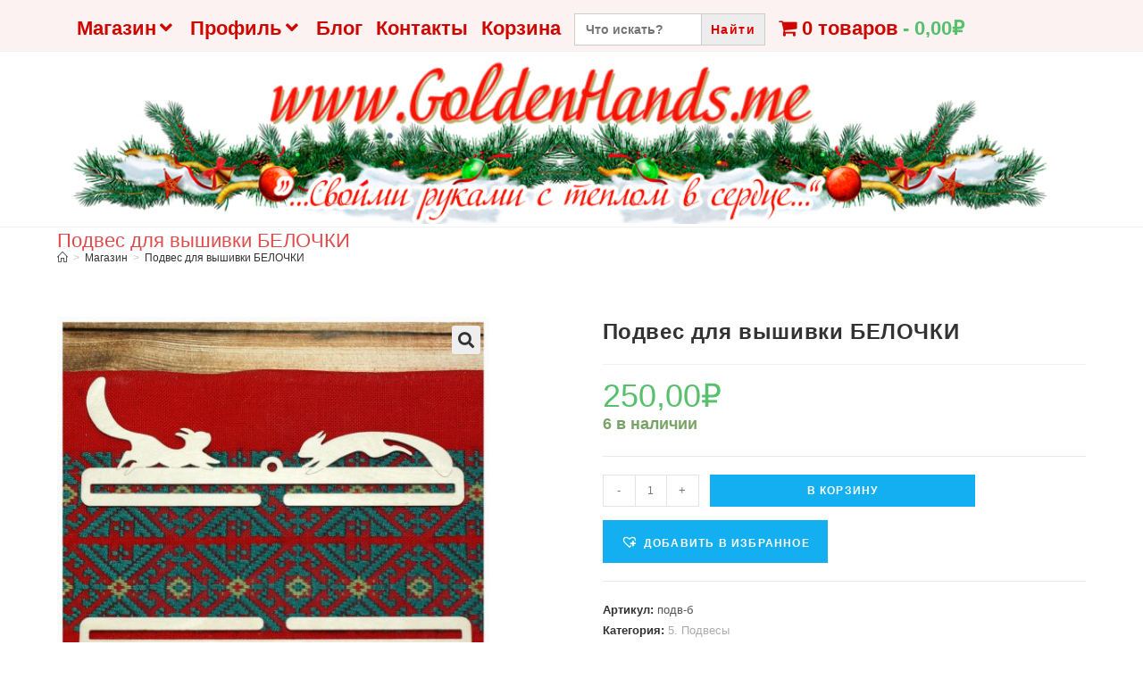

--- FILE ---
content_type: text/html; charset=UTF-8
request_url: http://www.goldenhands.me/?product=%D0%BF%D0%BE%D0%B4%D0%B2%D0%B5%D1%81-%D0%B4%D0%BB%D1%8F-%D0%B2%D1%8B%D1%88%D0%B8%D0%B2%D0%BA%D0%B8-%D0%BC%D0%B5%D1%82%D0%B0%D0%BB%D0%BB%D0%B8%D1%87%D0%B5%D1%81%D0%BA%D0%B8%D0%B9
body_size: 147350
content:
<!DOCTYPE html>
<html class="html" lang="ru-RU">
<head>
	<meta charset="UTF-8">
	<link rel="profile" href="https://gmpg.org/xfn/11">

	<title>Подвес для вышивки БЕЛОЧКИ &#8212; www.goldenhands.me</title>
<script id="yookassa-own-payment-methods-head">
window.yookassaOwnPaymentMethods = ["yookassa_epl"];
</script>
<meta name='robots' content='max-image-preview:large' />
<meta name="viewport" content="width=device-width, initial-scale=1"><link rel="alternate" type="application/rss+xml" title="www.goldenhands.me &raquo; Лента" href="http://www.goldenhands.me/?feed=rss2" />
<link rel="alternate" type="application/rss+xml" title="www.goldenhands.me &raquo; Лента комментариев" href="http://www.goldenhands.me/?feed=comments-rss2" />
<link rel="alternate" type="application/rss+xml" title="www.goldenhands.me &raquo; Лента комментариев к &laquo;Подвес для вышивки БЕЛОЧКИ&raquo;" href="http://www.goldenhands.me/?feed=rss2&#038;p=263123" />
<script>
window._wpemojiSettings = {"baseUrl":"https:\/\/s.w.org\/images\/core\/emoji\/14.0.0\/72x72\/","ext":".png","svgUrl":"https:\/\/s.w.org\/images\/core\/emoji\/14.0.0\/svg\/","svgExt":".svg","source":{"concatemoji":"http:\/\/www.goldenhands.me\/wp-includes\/js\/wp-emoji-release.min.js?ver=6.3.7"}};
/*! This file is auto-generated */
!function(i,n){var o,s,e;function c(e){try{var t={supportTests:e,timestamp:(new Date).valueOf()};sessionStorage.setItem(o,JSON.stringify(t))}catch(e){}}function p(e,t,n){e.clearRect(0,0,e.canvas.width,e.canvas.height),e.fillText(t,0,0);var t=new Uint32Array(e.getImageData(0,0,e.canvas.width,e.canvas.height).data),r=(e.clearRect(0,0,e.canvas.width,e.canvas.height),e.fillText(n,0,0),new Uint32Array(e.getImageData(0,0,e.canvas.width,e.canvas.height).data));return t.every(function(e,t){return e===r[t]})}function u(e,t,n){switch(t){case"flag":return n(e,"\ud83c\udff3\ufe0f\u200d\u26a7\ufe0f","\ud83c\udff3\ufe0f\u200b\u26a7\ufe0f")?!1:!n(e,"\ud83c\uddfa\ud83c\uddf3","\ud83c\uddfa\u200b\ud83c\uddf3")&&!n(e,"\ud83c\udff4\udb40\udc67\udb40\udc62\udb40\udc65\udb40\udc6e\udb40\udc67\udb40\udc7f","\ud83c\udff4\u200b\udb40\udc67\u200b\udb40\udc62\u200b\udb40\udc65\u200b\udb40\udc6e\u200b\udb40\udc67\u200b\udb40\udc7f");case"emoji":return!n(e,"\ud83e\udef1\ud83c\udffb\u200d\ud83e\udef2\ud83c\udfff","\ud83e\udef1\ud83c\udffb\u200b\ud83e\udef2\ud83c\udfff")}return!1}function f(e,t,n){var r="undefined"!=typeof WorkerGlobalScope&&self instanceof WorkerGlobalScope?new OffscreenCanvas(300,150):i.createElement("canvas"),a=r.getContext("2d",{willReadFrequently:!0}),o=(a.textBaseline="top",a.font="600 32px Arial",{});return e.forEach(function(e){o[e]=t(a,e,n)}),o}function t(e){var t=i.createElement("script");t.src=e,t.defer=!0,i.head.appendChild(t)}"undefined"!=typeof Promise&&(o="wpEmojiSettingsSupports",s=["flag","emoji"],n.supports={everything:!0,everythingExceptFlag:!0},e=new Promise(function(e){i.addEventListener("DOMContentLoaded",e,{once:!0})}),new Promise(function(t){var n=function(){try{var e=JSON.parse(sessionStorage.getItem(o));if("object"==typeof e&&"number"==typeof e.timestamp&&(new Date).valueOf()<e.timestamp+604800&&"object"==typeof e.supportTests)return e.supportTests}catch(e){}return null}();if(!n){if("undefined"!=typeof Worker&&"undefined"!=typeof OffscreenCanvas&&"undefined"!=typeof URL&&URL.createObjectURL&&"undefined"!=typeof Blob)try{var e="postMessage("+f.toString()+"("+[JSON.stringify(s),u.toString(),p.toString()].join(",")+"));",r=new Blob([e],{type:"text/javascript"}),a=new Worker(URL.createObjectURL(r),{name:"wpTestEmojiSupports"});return void(a.onmessage=function(e){c(n=e.data),a.terminate(),t(n)})}catch(e){}c(n=f(s,u,p))}t(n)}).then(function(e){for(var t in e)n.supports[t]=e[t],n.supports.everything=n.supports.everything&&n.supports[t],"flag"!==t&&(n.supports.everythingExceptFlag=n.supports.everythingExceptFlag&&n.supports[t]);n.supports.everythingExceptFlag=n.supports.everythingExceptFlag&&!n.supports.flag,n.DOMReady=!1,n.readyCallback=function(){n.DOMReady=!0}}).then(function(){return e}).then(function(){var e;n.supports.everything||(n.readyCallback(),(e=n.source||{}).concatemoji?t(e.concatemoji):e.wpemoji&&e.twemoji&&(t(e.twemoji),t(e.wpemoji)))}))}((window,document),window._wpemojiSettings);
</script>
<style>
img.wp-smiley,
img.emoji {
	display: inline !important;
	border: none !important;
	box-shadow: none !important;
	height: 1em !important;
	width: 1em !important;
	margin: 0 0.07em !important;
	vertical-align: -0.1em !important;
	background: none !important;
	padding: 0 !important;
}
</style>
	<link rel='stylesheet' id='xoo-aff-style-css' href='http://www.goldenhands.me/wp-content/plugins/waitlist-woocommerce/xoo-form-fields-fw/assets/css/xoo-aff-style.css?ver=1.1' media='all' />
<style id='xoo-aff-style-inline-css'>

.xoo-aff-input-group .xoo-aff-input-icon{
	background-color:  #eee;
	color:  #555;
	max-width: 40px;
	min-width: 40px;
	border: 1px solid  #ccc;
	border-right: 0;
	font-size: 14px;
}
.xoo-aff-group{
	margin-bottom: 30px;
}

.xoo-aff-group input[type="text"], .xoo-aff-group input[type="password"], .xoo-aff-group input[type="email"], .xoo-aff-group input[type="number"], .xoo-aff-group select, , .xoo-aff-group select + .select2{
	background-color: #fff;
	color: #777;
}

.xoo-aff-group input[type="text"]::placeholder, .xoo-aff-group input[type="password"]::placeholder, .xoo-aff-group input[type="email"]::placeholder, .xoo-aff-group input[type="number"]::placeholder, .xoo-aff-group select::placeholder{
	color: #777;
	opacity: 0.7;
}

.xoo-aff-group input[type="text"]:focus, .xoo-aff-group input[type="password"]:focus, .xoo-aff-group input[type="email"]:focus, .xoo-aff-group input[type="number"]:focus, .xoo-aff-group select:focus, , .xoo-aff-group select + .select2:focus{
	background-color: #ededed;
	color: #000;
}



	.xoo-aff-group input[type="text"], .xoo-aff-group input[type="password"], .xoo-aff-group input[type="email"], .xoo-aff-group input[type="number"], .xoo-aff-group select{
		border-bottom-left-radius: 0;
		border-top-left-radius: 0;
	}


</style>
<link rel='stylesheet' id='xoo-aff-font-awesome5-css' href='http://www.goldenhands.me/wp-content/plugins/waitlist-woocommerce/xoo-form-fields-fw/lib/fontawesome5/css/all.min.css?ver=6.3.7' media='all' />
<link rel='stylesheet' id='select2-css' href='http://www.goldenhands.me/wp-content/plugins/waitlist-woocommerce/xoo-form-fields-fw/lib/select2/select2.css?ver=6.3.7' media='all' />
<link rel='stylesheet' id='wp-block-library-css' href='http://www.goldenhands.me/wp-includes/css/dist/block-library/style.min.css?ver=6.3.7' media='all' />
<style id='wp-block-library-theme-inline-css'>
.wp-block-audio figcaption{color:#555;font-size:13px;text-align:center}.is-dark-theme .wp-block-audio figcaption{color:hsla(0,0%,100%,.65)}.wp-block-audio{margin:0 0 1em}.wp-block-code{border:1px solid #ccc;border-radius:4px;font-family:Menlo,Consolas,monaco,monospace;padding:.8em 1em}.wp-block-embed figcaption{color:#555;font-size:13px;text-align:center}.is-dark-theme .wp-block-embed figcaption{color:hsla(0,0%,100%,.65)}.wp-block-embed{margin:0 0 1em}.blocks-gallery-caption{color:#555;font-size:13px;text-align:center}.is-dark-theme .blocks-gallery-caption{color:hsla(0,0%,100%,.65)}.wp-block-image figcaption{color:#555;font-size:13px;text-align:center}.is-dark-theme .wp-block-image figcaption{color:hsla(0,0%,100%,.65)}.wp-block-image{margin:0 0 1em}.wp-block-pullquote{border-bottom:4px solid;border-top:4px solid;color:currentColor;margin-bottom:1.75em}.wp-block-pullquote cite,.wp-block-pullquote footer,.wp-block-pullquote__citation{color:currentColor;font-size:.8125em;font-style:normal;text-transform:uppercase}.wp-block-quote{border-left:.25em solid;margin:0 0 1.75em;padding-left:1em}.wp-block-quote cite,.wp-block-quote footer{color:currentColor;font-size:.8125em;font-style:normal;position:relative}.wp-block-quote.has-text-align-right{border-left:none;border-right:.25em solid;padding-left:0;padding-right:1em}.wp-block-quote.has-text-align-center{border:none;padding-left:0}.wp-block-quote.is-large,.wp-block-quote.is-style-large,.wp-block-quote.is-style-plain{border:none}.wp-block-search .wp-block-search__label{font-weight:700}.wp-block-search__button{border:1px solid #ccc;padding:.375em .625em}:where(.wp-block-group.has-background){padding:1.25em 2.375em}.wp-block-separator.has-css-opacity{opacity:.4}.wp-block-separator{border:none;border-bottom:2px solid;margin-left:auto;margin-right:auto}.wp-block-separator.has-alpha-channel-opacity{opacity:1}.wp-block-separator:not(.is-style-wide):not(.is-style-dots){width:100px}.wp-block-separator.has-background:not(.is-style-dots){border-bottom:none;height:1px}.wp-block-separator.has-background:not(.is-style-wide):not(.is-style-dots){height:2px}.wp-block-table{margin:0 0 1em}.wp-block-table td,.wp-block-table th{word-break:normal}.wp-block-table figcaption{color:#555;font-size:13px;text-align:center}.is-dark-theme .wp-block-table figcaption{color:hsla(0,0%,100%,.65)}.wp-block-video figcaption{color:#555;font-size:13px;text-align:center}.is-dark-theme .wp-block-video figcaption{color:hsla(0,0%,100%,.65)}.wp-block-video{margin:0 0 1em}.wp-block-template-part.has-background{margin-bottom:0;margin-top:0;padding:1.25em 2.375em}
</style>
<link rel='stylesheet' id='wc-blocks-vendors-style-css' href='http://www.goldenhands.me/wp-content/plugins/woocommerce/packages/woocommerce-blocks/build/wc-blocks-vendors-style.css?ver=9.1.5' media='all' />
<link rel='stylesheet' id='wc-blocks-style-css' href='http://www.goldenhands.me/wp-content/plugins/woocommerce/packages/woocommerce-blocks/build/wc-blocks-style.css?ver=9.1.5' media='all' />
<style id='classic-theme-styles-inline-css'>
/*! This file is auto-generated */
.wp-block-button__link{color:#fff;background-color:#32373c;border-radius:9999px;box-shadow:none;text-decoration:none;padding:calc(.667em + 2px) calc(1.333em + 2px);font-size:1.125em}.wp-block-file__button{background:#32373c;color:#fff;text-decoration:none}
</style>
<style id='global-styles-inline-css'>
body{--wp--preset--color--black: #000000;--wp--preset--color--cyan-bluish-gray: #abb8c3;--wp--preset--color--white: #ffffff;--wp--preset--color--pale-pink: #f78da7;--wp--preset--color--vivid-red: #cf2e2e;--wp--preset--color--luminous-vivid-orange: #ff6900;--wp--preset--color--luminous-vivid-amber: #fcb900;--wp--preset--color--light-green-cyan: #7bdcb5;--wp--preset--color--vivid-green-cyan: #00d084;--wp--preset--color--pale-cyan-blue: #8ed1fc;--wp--preset--color--vivid-cyan-blue: #0693e3;--wp--preset--color--vivid-purple: #9b51e0;--wp--preset--gradient--vivid-cyan-blue-to-vivid-purple: linear-gradient(135deg,rgba(6,147,227,1) 0%,rgb(155,81,224) 100%);--wp--preset--gradient--light-green-cyan-to-vivid-green-cyan: linear-gradient(135deg,rgb(122,220,180) 0%,rgb(0,208,130) 100%);--wp--preset--gradient--luminous-vivid-amber-to-luminous-vivid-orange: linear-gradient(135deg,rgba(252,185,0,1) 0%,rgba(255,105,0,1) 100%);--wp--preset--gradient--luminous-vivid-orange-to-vivid-red: linear-gradient(135deg,rgba(255,105,0,1) 0%,rgb(207,46,46) 100%);--wp--preset--gradient--very-light-gray-to-cyan-bluish-gray: linear-gradient(135deg,rgb(238,238,238) 0%,rgb(169,184,195) 100%);--wp--preset--gradient--cool-to-warm-spectrum: linear-gradient(135deg,rgb(74,234,220) 0%,rgb(151,120,209) 20%,rgb(207,42,186) 40%,rgb(238,44,130) 60%,rgb(251,105,98) 80%,rgb(254,248,76) 100%);--wp--preset--gradient--blush-light-purple: linear-gradient(135deg,rgb(255,206,236) 0%,rgb(152,150,240) 100%);--wp--preset--gradient--blush-bordeaux: linear-gradient(135deg,rgb(254,205,165) 0%,rgb(254,45,45) 50%,rgb(107,0,62) 100%);--wp--preset--gradient--luminous-dusk: linear-gradient(135deg,rgb(255,203,112) 0%,rgb(199,81,192) 50%,rgb(65,88,208) 100%);--wp--preset--gradient--pale-ocean: linear-gradient(135deg,rgb(255,245,203) 0%,rgb(182,227,212) 50%,rgb(51,167,181) 100%);--wp--preset--gradient--electric-grass: linear-gradient(135deg,rgb(202,248,128) 0%,rgb(113,206,126) 100%);--wp--preset--gradient--midnight: linear-gradient(135deg,rgb(2,3,129) 0%,rgb(40,116,252) 100%);--wp--preset--font-size--small: 13px;--wp--preset--font-size--medium: 20px;--wp--preset--font-size--large: 36px;--wp--preset--font-size--x-large: 42px;--wp--preset--spacing--20: 0.44rem;--wp--preset--spacing--30: 0.67rem;--wp--preset--spacing--40: 1rem;--wp--preset--spacing--50: 1.5rem;--wp--preset--spacing--60: 2.25rem;--wp--preset--spacing--70: 3.38rem;--wp--preset--spacing--80: 5.06rem;--wp--preset--shadow--natural: 6px 6px 9px rgba(0, 0, 0, 0.2);--wp--preset--shadow--deep: 12px 12px 50px rgba(0, 0, 0, 0.4);--wp--preset--shadow--sharp: 6px 6px 0px rgba(0, 0, 0, 0.2);--wp--preset--shadow--outlined: 6px 6px 0px -3px rgba(255, 255, 255, 1), 6px 6px rgba(0, 0, 0, 1);--wp--preset--shadow--crisp: 6px 6px 0px rgba(0, 0, 0, 1);}:where(.is-layout-flex){gap: 0.5em;}:where(.is-layout-grid){gap: 0.5em;}body .is-layout-flow > .alignleft{float: left;margin-inline-start: 0;margin-inline-end: 2em;}body .is-layout-flow > .alignright{float: right;margin-inline-start: 2em;margin-inline-end: 0;}body .is-layout-flow > .aligncenter{margin-left: auto !important;margin-right: auto !important;}body .is-layout-constrained > .alignleft{float: left;margin-inline-start: 0;margin-inline-end: 2em;}body .is-layout-constrained > .alignright{float: right;margin-inline-start: 2em;margin-inline-end: 0;}body .is-layout-constrained > .aligncenter{margin-left: auto !important;margin-right: auto !important;}body .is-layout-constrained > :where(:not(.alignleft):not(.alignright):not(.alignfull)){max-width: var(--wp--style--global--content-size);margin-left: auto !important;margin-right: auto !important;}body .is-layout-constrained > .alignwide{max-width: var(--wp--style--global--wide-size);}body .is-layout-flex{display: flex;}body .is-layout-flex{flex-wrap: wrap;align-items: center;}body .is-layout-flex > *{margin: 0;}body .is-layout-grid{display: grid;}body .is-layout-grid > *{margin: 0;}:where(.wp-block-columns.is-layout-flex){gap: 2em;}:where(.wp-block-columns.is-layout-grid){gap: 2em;}:where(.wp-block-post-template.is-layout-flex){gap: 1.25em;}:where(.wp-block-post-template.is-layout-grid){gap: 1.25em;}.has-black-color{color: var(--wp--preset--color--black) !important;}.has-cyan-bluish-gray-color{color: var(--wp--preset--color--cyan-bluish-gray) !important;}.has-white-color{color: var(--wp--preset--color--white) !important;}.has-pale-pink-color{color: var(--wp--preset--color--pale-pink) !important;}.has-vivid-red-color{color: var(--wp--preset--color--vivid-red) !important;}.has-luminous-vivid-orange-color{color: var(--wp--preset--color--luminous-vivid-orange) !important;}.has-luminous-vivid-amber-color{color: var(--wp--preset--color--luminous-vivid-amber) !important;}.has-light-green-cyan-color{color: var(--wp--preset--color--light-green-cyan) !important;}.has-vivid-green-cyan-color{color: var(--wp--preset--color--vivid-green-cyan) !important;}.has-pale-cyan-blue-color{color: var(--wp--preset--color--pale-cyan-blue) !important;}.has-vivid-cyan-blue-color{color: var(--wp--preset--color--vivid-cyan-blue) !important;}.has-vivid-purple-color{color: var(--wp--preset--color--vivid-purple) !important;}.has-black-background-color{background-color: var(--wp--preset--color--black) !important;}.has-cyan-bluish-gray-background-color{background-color: var(--wp--preset--color--cyan-bluish-gray) !important;}.has-white-background-color{background-color: var(--wp--preset--color--white) !important;}.has-pale-pink-background-color{background-color: var(--wp--preset--color--pale-pink) !important;}.has-vivid-red-background-color{background-color: var(--wp--preset--color--vivid-red) !important;}.has-luminous-vivid-orange-background-color{background-color: var(--wp--preset--color--luminous-vivid-orange) !important;}.has-luminous-vivid-amber-background-color{background-color: var(--wp--preset--color--luminous-vivid-amber) !important;}.has-light-green-cyan-background-color{background-color: var(--wp--preset--color--light-green-cyan) !important;}.has-vivid-green-cyan-background-color{background-color: var(--wp--preset--color--vivid-green-cyan) !important;}.has-pale-cyan-blue-background-color{background-color: var(--wp--preset--color--pale-cyan-blue) !important;}.has-vivid-cyan-blue-background-color{background-color: var(--wp--preset--color--vivid-cyan-blue) !important;}.has-vivid-purple-background-color{background-color: var(--wp--preset--color--vivid-purple) !important;}.has-black-border-color{border-color: var(--wp--preset--color--black) !important;}.has-cyan-bluish-gray-border-color{border-color: var(--wp--preset--color--cyan-bluish-gray) !important;}.has-white-border-color{border-color: var(--wp--preset--color--white) !important;}.has-pale-pink-border-color{border-color: var(--wp--preset--color--pale-pink) !important;}.has-vivid-red-border-color{border-color: var(--wp--preset--color--vivid-red) !important;}.has-luminous-vivid-orange-border-color{border-color: var(--wp--preset--color--luminous-vivid-orange) !important;}.has-luminous-vivid-amber-border-color{border-color: var(--wp--preset--color--luminous-vivid-amber) !important;}.has-light-green-cyan-border-color{border-color: var(--wp--preset--color--light-green-cyan) !important;}.has-vivid-green-cyan-border-color{border-color: var(--wp--preset--color--vivid-green-cyan) !important;}.has-pale-cyan-blue-border-color{border-color: var(--wp--preset--color--pale-cyan-blue) !important;}.has-vivid-cyan-blue-border-color{border-color: var(--wp--preset--color--vivid-cyan-blue) !important;}.has-vivid-purple-border-color{border-color: var(--wp--preset--color--vivid-purple) !important;}.has-vivid-cyan-blue-to-vivid-purple-gradient-background{background: var(--wp--preset--gradient--vivid-cyan-blue-to-vivid-purple) !important;}.has-light-green-cyan-to-vivid-green-cyan-gradient-background{background: var(--wp--preset--gradient--light-green-cyan-to-vivid-green-cyan) !important;}.has-luminous-vivid-amber-to-luminous-vivid-orange-gradient-background{background: var(--wp--preset--gradient--luminous-vivid-amber-to-luminous-vivid-orange) !important;}.has-luminous-vivid-orange-to-vivid-red-gradient-background{background: var(--wp--preset--gradient--luminous-vivid-orange-to-vivid-red) !important;}.has-very-light-gray-to-cyan-bluish-gray-gradient-background{background: var(--wp--preset--gradient--very-light-gray-to-cyan-bluish-gray) !important;}.has-cool-to-warm-spectrum-gradient-background{background: var(--wp--preset--gradient--cool-to-warm-spectrum) !important;}.has-blush-light-purple-gradient-background{background: var(--wp--preset--gradient--blush-light-purple) !important;}.has-blush-bordeaux-gradient-background{background: var(--wp--preset--gradient--blush-bordeaux) !important;}.has-luminous-dusk-gradient-background{background: var(--wp--preset--gradient--luminous-dusk) !important;}.has-pale-ocean-gradient-background{background: var(--wp--preset--gradient--pale-ocean) !important;}.has-electric-grass-gradient-background{background: var(--wp--preset--gradient--electric-grass) !important;}.has-midnight-gradient-background{background: var(--wp--preset--gradient--midnight) !important;}.has-small-font-size{font-size: var(--wp--preset--font-size--small) !important;}.has-medium-font-size{font-size: var(--wp--preset--font-size--medium) !important;}.has-large-font-size{font-size: var(--wp--preset--font-size--large) !important;}.has-x-large-font-size{font-size: var(--wp--preset--font-size--x-large) !important;}
.wp-block-navigation a:where(:not(.wp-element-button)){color: inherit;}
:where(.wp-block-post-template.is-layout-flex){gap: 1.25em;}:where(.wp-block-post-template.is-layout-grid){gap: 1.25em;}
:where(.wp-block-columns.is-layout-flex){gap: 2em;}:where(.wp-block-columns.is-layout-grid){gap: 2em;}
.wp-block-pullquote{font-size: 1.5em;line-height: 1.6;}
</style>
<link rel='stylesheet' id='owp-preloader-css' href='http://www.goldenhands.me/wp-content/plugins/ocean-extra/includes/preloader/assets/css/preloader.min.css?ver=2.1.2' media='all' />
<link rel='stylesheet' id='owp-preloader-icon-css' href='http://www.goldenhands.me/wp-content/plugins/ocean-extra/includes/preloader/assets/css/styles/ring.css?ver=2.1.2' media='all' />
<link rel='stylesheet' id='wpmenucart-icons-css' href='http://www.goldenhands.me/wp-content/plugins/woocommerce-menu-bar-cart/assets/css/wpmenucart-icons.min.css?ver=2.14.3' media='all' />
<style id='wpmenucart-icons-inline-css'>
@font-face{font-family:WPMenuCart;src:url(http://www.goldenhands.me/wp-content/plugins/woocommerce-menu-bar-cart/assets/fonts/WPMenuCart.eot);src:url(http://www.goldenhands.me/wp-content/plugins/woocommerce-menu-bar-cart/assets/fonts/WPMenuCart.eot?#iefix) format('embedded-opentype'),url(http://www.goldenhands.me/wp-content/plugins/woocommerce-menu-bar-cart/assets/fonts/WPMenuCart.woff2) format('woff2'),url(http://www.goldenhands.me/wp-content/plugins/woocommerce-menu-bar-cart/assets/fonts/WPMenuCart.woff) format('woff'),url(http://www.goldenhands.me/wp-content/plugins/woocommerce-menu-bar-cart/assets/fonts/WPMenuCart.ttf) format('truetype'),url(http://www.goldenhands.me/wp-content/plugins/woocommerce-menu-bar-cart/assets/fonts/WPMenuCart.svg#WPMenuCart) format('svg');font-weight:400;font-style:normal;font-display:swap}
</style>
<link rel='stylesheet' id='wpmenucart-css' href='http://www.goldenhands.me/wp-content/plugins/woocommerce-menu-bar-cart/assets/css/wpmenucart-main.min.css?ver=2.14.3' media='all' />
<link rel='stylesheet' id='photoswipe-css' href='http://www.goldenhands.me/wp-content/plugins/woocommerce/assets/css/photoswipe/photoswipe.min.css?ver=7.3.0' media='all' />
<link rel='stylesheet' id='photoswipe-default-skin-css' href='http://www.goldenhands.me/wp-content/plugins/woocommerce/assets/css/photoswipe/default-skin/default-skin.min.css?ver=7.3.0' media='all' />
<style id='woocommerce-inline-inline-css'>
.woocommerce form .form-row .required { visibility: visible; }
</style>
<link rel='stylesheet' id='ivory-search-styles-css' href='http://www.goldenhands.me/wp-content/plugins/add-search-to-menu/public/css/ivory-search.min.css?ver=5.5' media='all' />
<link rel='stylesheet' id='xoo-wl-style-css' href='http://www.goldenhands.me/wp-content/plugins/waitlist-woocommerce/assets/css/xoo-wl-style.css?ver=2.5.3' media='all' />
<style id='xoo-wl-style-inline-css'>

			button.xoo-wl-action-btn{
				background-color: #333;
				color: #fff;
			}
			button.xoo-wl-submit-btn{
				max-width: 300px;
			}
			button.xoo-wl-open-form-btn{
				max-width: 300px;
			}
			.xoo-wl-inmodal{
				max-width: 800px;
				max-height: 375px;
			}
			.xoo-wl-sidebar{
    			background-image: url(http://www.goldenhands.me/wp-content/plugins/waitlist-woocommerce/assets/images/popup-sidebar.jpg);
    			min-width: 40%;
    		}
		
				.xoo-wl-modal:before {
				    content: '';
				    display: inline-block;
				    height: 100%;
				    vertical-align: middle;
				    margin-right: -0.25em;
				}
			
</style>
<link rel='stylesheet' id='xoo-wl-fonts-css' href='http://www.goldenhands.me/wp-content/plugins/waitlist-woocommerce/assets/css/xoo-wl-fonts.css?ver=2.5.3' media='all' />
<link rel='stylesheet' id='wc-russian-post-checkout-style-css' href='http://www.goldenhands.me/wp-content/plugins/woodev-russian-post/assets/css/frontend/checkout.css?ver=1.2.3.2' media='all' />
<link rel='preload' as='font' type='font/woff2' crossorigin='anonymous' id='tinvwl-webfont-font-css' href='http://www.goldenhands.me/wp-content/plugins/ti-woocommerce-wishlist/assets/fonts/tinvwl-webfont.woff2?ver=xu2uyi' media='all' />
<link rel='stylesheet' id='tinvwl-webfont-css' href='http://www.goldenhands.me/wp-content/plugins/ti-woocommerce-wishlist/assets/css/webfont.min.css?ver=2.7.4' media='all' />
<link rel='stylesheet' id='tinvwl-css' href='http://www.goldenhands.me/wp-content/plugins/ti-woocommerce-wishlist/assets/css/public.min.css?ver=2.7.4' media='all' />
<style id='tinvwl-inline-css'>
button {background-color: #FF69B4;}
</style>
<link rel='stylesheet' id='oceanwp-woo-mini-cart-css' href='http://www.goldenhands.me/wp-content/themes/oceanwp/assets/css/woo/woo-mini-cart.min.css?ver=6.3.7' media='all' />
<link rel='stylesheet' id='font-awesome-css' href='http://www.goldenhands.me/wp-content/themes/oceanwp/assets/fonts/fontawesome/css/all.min.css?ver=5.15.1' media='all' />
<link rel='stylesheet' id='simple-line-icons-css' href='http://www.goldenhands.me/wp-content/themes/oceanwp/assets/css/third/simple-line-icons.min.css?ver=2.4.0' media='all' />
<link rel='stylesheet' id='oceanwp-style-css' href='http://www.goldenhands.me/wp-content/themes/oceanwp/assets/css/style.min.css?ver=3.4.1' media='all' />
<link rel='stylesheet' id='oceanwp-hamburgers-css' href='http://www.goldenhands.me/wp-content/themes/oceanwp/assets/css/third/hamburgers/hamburgers.min.css?ver=3.4.1' media='all' />
<link rel='stylesheet' id='oceanwp-elastic-css' href='http://www.goldenhands.me/wp-content/themes/oceanwp/assets/css/third/hamburgers/types/elastic.css?ver=3.4.1' media='all' />
<link rel='stylesheet' id='oceanwp-woocommerce-css' href='http://www.goldenhands.me/wp-content/themes/oceanwp/assets/css/woo/woocommerce.min.css?ver=6.3.7' media='all' />
<link rel='stylesheet' id='oceanwp-woo-star-font-css' href='http://www.goldenhands.me/wp-content/themes/oceanwp/assets/css/woo/woo-star-font.min.css?ver=6.3.7' media='all' />
<link rel='stylesheet' id='oceanwp-woo-hover-style-css' href='http://www.goldenhands.me/wp-content/themes/oceanwp/assets/css/woo/hover-style.min.css?ver=6.3.7' media='all' />
<link rel='stylesheet' id='oceanwp-woo-quick-view-css' href='http://www.goldenhands.me/wp-content/themes/oceanwp/assets/css/woo/woo-quick-view.min.css?ver=6.3.7' media='all' />
<link rel='stylesheet' id='oceanwp-wishlist-css' href='http://www.goldenhands.me/wp-content/themes/oceanwp/assets/css/woo/wishlist.min.css?ver=6.3.7' media='all' />
<link rel='stylesheet' id='oceanwp-woo-floating-bar-css' href='http://www.goldenhands.me/wp-content/themes/oceanwp/assets/css/woo/woo-floating-bar.min.css?ver=6.3.7' media='all' />
<link rel='stylesheet' id='oe-widgets-style-css' href='http://www.goldenhands.me/wp-content/plugins/ocean-extra/assets/css/widgets.css?ver=6.3.7' media='all' />
<script type="text/template" id="tmpl-variation-template">
	<div class="woocommerce-variation-description">{{{ data.variation.variation_description }}}</div>
	<div class="woocommerce-variation-price">{{{ data.variation.price_html }}}</div>
	<div class="woocommerce-variation-availability">{{{ data.variation.availability_html }}}</div>
</script>
<script type="text/template" id="tmpl-unavailable-variation-template">
	<p>Этот товар недоступен. Пожалуйста, выберите другую комбинацию.</p>
</script>
<script src='http://www.goldenhands.me/wp-includes/js/jquery/jquery.min.js?ver=3.7.0' id='jquery-core-js'></script>
<script src='http://www.goldenhands.me/wp-includes/js/jquery/jquery-migrate.min.js?ver=3.4.1' id='jquery-migrate-js'></script>
<script id='owp-preloader-js-extra'>
var owpPreloader = {"nonce":"659b2f2892"};
</script>
<script src='http://www.goldenhands.me/wp-content/plugins/ocean-extra/includes/preloader/assets/js/preloader.min.js?ver=2.1.2' id='owp-preloader-js'></script>
<link rel="https://api.w.org/" href="http://www.goldenhands.me/index.php?rest_route=/" /><link rel="alternate" type="application/json" href="http://www.goldenhands.me/index.php?rest_route=/wp/v2/product/263123" /><link rel="EditURI" type="application/rsd+xml" title="RSD" href="http://www.goldenhands.me/xmlrpc.php?rsd" />
<meta name="generator" content="WordPress 6.3.7" />
<meta name="generator" content="WooCommerce 7.3.0" />
<link rel="canonical" href="http://www.goldenhands.me/?product=%d0%bf%d0%be%d0%b4%d0%b2%d0%b5%d1%81-%d0%b4%d0%bb%d1%8f-%d0%b2%d1%8b%d1%88%d0%b8%d0%b2%d0%ba%d0%b8-%d0%bc%d0%b5%d1%82%d0%b0%d0%bb%d0%bb%d0%b8%d1%87%d0%b5%d1%81%d0%ba%d0%b8%d0%b9" />
<link rel='shortlink' href='http://www.goldenhands.me/?p=263123' />
<link rel="alternate" type="application/json+oembed" href="http://www.goldenhands.me/index.php?rest_route=%2Foembed%2F1.0%2Fembed&#038;url=http%3A%2F%2Fwww.goldenhands.me%2F%3Fproduct%3D%25d0%25bf%25d0%25be%25d0%25b4%25d0%25b2%25d0%25b5%25d1%2581-%25d0%25b4%25d0%25bb%25d1%258f-%25d0%25b2%25d1%258b%25d1%2588%25d0%25b8%25d0%25b2%25d0%25ba%25d0%25b8-%25d0%25bc%25d0%25b5%25d1%2582%25d0%25b0%25d0%25bb%25d0%25bb%25d0%25b8%25d1%2587%25d0%25b5%25d1%2581%25d0%25ba%25d0%25b8%25d0%25b9" />
<link rel="alternate" type="text/xml+oembed" href="http://www.goldenhands.me/index.php?rest_route=%2Foembed%2F1.0%2Fembed&#038;url=http%3A%2F%2Fwww.goldenhands.me%2F%3Fproduct%3D%25d0%25bf%25d0%25be%25d0%25b4%25d0%25b2%25d0%25b5%25d1%2581-%25d0%25b4%25d0%25bb%25d1%258f-%25d0%25b2%25d1%258b%25d1%2588%25d0%25b8%25d0%25b2%25d0%25ba%25d0%25b8-%25d0%25bc%25d0%25b5%25d1%2582%25d0%25b0%25d0%25bb%25d0%25bb%25d0%25b8%25d1%2587%25d0%25b5%25d1%2581%25d0%25ba%25d0%25b8%25d0%25b9&#038;format=xml" />
	<noscript><style>.woocommerce-product-gallery{ opacity: 1 !important; }</style></noscript>
			<style id="wp-custom-css">
			.site-breadcrumbs{width:90%;max-width:90%}		</style>
		        <div id="ocean-preloader">
                                    <div class="preloader-content">
                <div class="preloader-inner">
                                            <div class="preloader-icon">
                            <div class="preloader-ring"><div></div><div></div><div></div><div></div></div>                        </div>
                    
                    
                    
                    
                                            <div class="preloader-after-content">
                            Пожалуйста подождите..                        </div>
                                    </div>
            </div>
                            </div>
        <!-- OceanWP CSS -->
<style type="text/css">
.page-header{background-color:rgba(245,245,245,0)}/* General CSS */@media only screen and (min-width:960px){.content-area,.content-left-sidebar .content-area{width:80%}}@media only screen and (min-width:960px){.widget-area,.content-left-sidebar .widget-area{width:20%}}.page-header,.has-transparent-header .page-header{padding:12px 0 0 0}.page-header .page-header-title,.page-header.background-image-page-header .page-header-title{color:rgba(221,64,64,0.94)}/* Header CSS */#site-logo #site-logo-inner,.oceanwp-social-menu .social-menu-inner,#site-header.full_screen-header .menu-bar-inner,.after-header-content .after-header-content-inner{height:196px}#site-navigation-wrap .dropdown-menu >li >a,.oceanwp-mobile-menu-icon a,.mobile-menu-close,.after-header-content-inner >a{line-height:196px}#site-header.has-header-media .overlay-header-media{background-color:rgba(252,252,252,0)}.mobile-menu .hamburger-inner,.mobile-menu .hamburger-inner::before,.mobile-menu .hamburger-inner::after{background-color:#000000}/* Header Image CSS */#site-header{background-image:url(http://www.goldenhands.me/wp-content/uploads/2022/12/loga-glavnayROSE-НГ.jpg);background-position:center center;background-attachment:scroll;background-repeat:no-repeat;background-size:contain}/* Top Bar CSS */#top-bar{padding:7px 3px 0 22px}#top-bar-wrap,.oceanwp-top-bar-sticky{background-color:rgba(221,128,128,0.1)}#top-bar-wrap,#top-bar-content strong{color:#ffffff}#top-bar-content a,#top-bar-social-alt a{color:#ce0600}/* WooCommerce CSS */.woocommerce div.product div.summary,.woocommerce.content-full-width div.product div.summary{width:47%}#owp-checkout-timeline .timeline-step{color:#cccccc}#owp-checkout-timeline .timeline-step{border-color:#cccccc}/* Typography CSS */body{font-size:18px}#top-bar-content,#top-bar-social-alt{font-family:Tahoma,Geneva,sans-serif;font-weight:600;font-size:22px;line-height:2.3}.dropdown-menu ul li a.menu-link,#site-header.full_screen-header .fs-dropdown-menu ul.sub-menu li a{font-size:18px}.page-header .page-header-title,.page-header.background-image-page-header .page-header-title{font-size:22px;line-height:0.3}.page-header .page-subheading{font-size:1%}.site-breadcrumbs{font-size:12px}.blog-entry.post .blog-entry-header .entry-title a{font-size:34px}.woocommerce ul.products li.product li.category,.woocommerce ul.products li.product li.category a{font-size:1%}
</style><div class="astm-search-menu-wrapper is-menu-wrapper"><div><span class=" astm-search-menu is-menu default"><form data-min-no-for-search=1 data-result-box-max-height=400 data-form-id=312962 class="is-search-form is-form-style is-form-style-1 is-form-id-312962 is-ajax-search" action="http://www.goldenhands.me/" method="get" role="search" ><label for="is-search-input-312962"><span class="is-screen-reader-text">Search for:</span><input  type="search" id="is-search-input-312962" name="s" value="" class="is-search-input" placeholder="Что искать?" autocomplete=off /><span class="is-loader-image" style="display: none;background-image:url(http://www.goldenhands.me/wp-content/plugins/add-search-to-menu/public/images/spinner.gif);" ></span></label><input type="submit" value="Найти" class="is-search-submit" /><input type="hidden" name="id" value="312962" /><input type="hidden" name="post_type" value="product" /></form></span></div></div>			<style type="text/css">
					.is-form-id-312962 .is-search-submit:focus,
			.is-form-id-312962 .is-search-submit:hover,
			.is-form-id-312962 .is-search-submit,
            .is-form-id-312962 .is-search-icon {
			color: #dd0000 !important;                        			}
                        	.is-form-id-312962 .is-search-submit path {
					fill: #dd0000 !important;            	}
            			</style>
		</head>

<body class="product-template-default single single-product postid-263123 wp-embed-responsive theme-oceanwp ocean-preloader--active woocommerce woocommerce-page woocommerce-no-js oceanwp tinvwl-theme-style oceanwp-theme fullscreen-mobile default-breakpoint content-full-width content-max-width has-topbar has-breadcrumbs account-original-style" itemscope="itemscope" itemtype="https://schema.org/WebPage">

	
	
	<div id="outer-wrap" class="site clr">

		<a class="skip-link screen-reader-text" href="#main">Перейти к содержимому</a>

		
		<div id="wrap" class="clr">

			

<div id="top-bar-wrap" class="clr">

	<div id="top-bar" class="clr container has-no-content">

		
		<div id="top-bar-inner" class="clr">

			
	<div id="top-bar-content" class="clr top-bar-left">

		
<div id="top-bar-nav" class="navigation clr">

	<ul id="menu-menu" class="top-bar-menu dropdown-menu sf-menu"><li id="menu-item-16994" class="menu-item menu-item-type-post_type menu-item-object-page menu-item-home menu-item-has-children current_page_parent dropdown menu-item-16994"><a href="http://www.goldenhands.me/" class="menu-link">Магазин<i class="nav-arrow fa fa-angle-down" aria-hidden="true" role="img"></i></a>
<ul class="sub-menu">
	<li id="menu-item-17045" class="menu-item menu-item-type-post_type menu-item-object-page menu-item-privacy-policy menu-item-17045"><a href="http://www.goldenhands.me/?page_id=17043" class="menu-link">О МАГАЗИНЕ</a></li>	<li id="menu-item-26878" class="menu-item menu-item-type-post_type menu-item-object-page menu-item-26878"><a href="http://www.goldenhands.me/?page_id=26873" class="menu-link">Скидки</a></li>	<li id="menu-item-17007" class="menu-item menu-item-type-post_type menu-item-object-page menu-item-17007"><a href="http://www.goldenhands.me/?page_id=14870" class="menu-link">Как купить</a></li>	<li id="menu-item-313379" class="menu-item menu-item-type-post_type menu-item-object-page menu-item-313379"><a href="http://www.goldenhands.me/?page_id=313132" class="menu-link">Как заказать индивидуальную основу</a></li>	<li id="menu-item-19266" class="menu-item menu-item-type-post_type menu-item-object-page menu-item-19266"><a href="http://www.goldenhands.me/?page_id=19264" class="menu-link">Как оплатить</a></li>	<li id="menu-item-17008" class="menu-item menu-item-type-post_type menu-item-object-page menu-item-17008"><a href="http://www.goldenhands.me/?page_id=1989" class="menu-link">Доставка</a></li></ul>
</li><li id="menu-item-16992" class="menu-item menu-item-type-post_type menu-item-object-page menu-item-has-children dropdown menu-item-16992"><a href="http://www.goldenhands.me/?page_id=16787" class="menu-link">Профиль<i class="nav-arrow fa fa-angle-down" aria-hidden="true" role="img"></i></a>
<ul class="sub-menu">
	<li id="menu-item-19902" class="menu-item menu-item-type-post_type menu-item-object-page menu-item-19902"><a href="http://www.goldenhands.me/?page_id=19898" class="menu-link">Отслеживание заказа</a></li>	<li id="menu-item-17002" class="menu-item menu-item-type-post_type menu-item-object-page menu-item-17002"><a href="http://www.goldenhands.me/?page_id=16792" class="menu-link">Выйти</a></li></ul>
</li><li id="menu-item-17012" class="menu-item menu-item-type-custom menu-item-object-custom menu-item-17012"><a href="http://www.goldenhands.me/?page_id=19903" class="menu-link">Блог</a></li><li id="menu-item-16996" class="menu-item menu-item-type-post_type menu-item-object-page menu-item-16996"><a href="http://www.goldenhands.me/?page_id=2" class="menu-link">Контакты</a></li><li id="menu-item-313378" class="menu-item menu-item-type-post_type menu-item-object-page menu-item-313378"><a href="http://www.goldenhands.me/?page_id=301719" class="menu-link">Корзина</a></li><li class=" astm-search-menu is-menu default menu-item"><form data-min-no-for-search=1 data-result-box-max-height=400 data-form-id=312962 class="is-search-form is-form-style is-form-style-1 is-form-id-312962 is-ajax-search" action="http://www.goldenhands.me/" method="get" role="search" ><label for="is-search-input-312962"><span class="is-screen-reader-text">Search for:</span><input  type="search" id="is-search-input-312962" name="s" value="" class="is-search-input" placeholder="Что искать?" autocomplete=off /><span class="is-loader-image" style="display: none;background-image:url(http://www.goldenhands.me/wp-content/plugins/add-search-to-menu/public/images/spinner.gif);" ></span></label><input type="submit" value="Найти" class="is-search-submit" /><input type="hidden" name="id" value="312962" /><input type="hidden" name="post_type" value="product" /></form></li><li class="menu-item wpmenucartli wpmenucart-display-right menu-item" id="wpmenucartli"><a class="wpmenucart-contents empty-wpmenucart-visible" href="http://www.goldenhands.me/" title="Начать покупки"><i class="wpmenucart-icon-shopping-cart-0" role="img" aria-label="Корзина"></i><span class="cartcontents">0 товаров</span><span class="amount">0,00&#8381;</span></a></li></ul>
</div>

		
			
	</div><!-- #top-bar-content -->



		</div><!-- #top-bar-inner -->

		
	</div><!-- #top-bar -->

</div><!-- #top-bar-wrap -->


			
<header id="site-header" class="minimal-header has-header-media center-logo effect-ten clr" data-height="196" itemscope="itemscope" itemtype="https://schema.org/WPHeader" role="banner">

	
					
			<div id="site-header-inner" class="clr ">

				
				

<div id="site-logo" class="clr" itemscope itemtype="https://schema.org/Brand" >

	
	<div id="site-logo-inner" class="clr">

		
	</div><!-- #site-logo-inner -->

	
	
</div><!-- #site-logo -->


				<div class="oceanwp-mobile-menu-icon clr woo-menu-icon mobile-right"><div class="bag-style">
			<a href="http://www.goldenhands.me/?page_id=301719" class="wcmenucart">
								<span class="wcmenucart-cart-icon">
											<span class="wcmenucart-count">0</span>
									</span>
			</a>

		</div></div>
			</div><!-- #site-header-inner -->

			
			
			
					<div class="overlay-header-media"></div>
			
		
</header><!-- #site-header -->


			
			<div class="owp-floating-bar">
				<div class="container clr">
					<div class="left">
						<p class="selected">Выбрано:</p>
						<h2 class="entry-title" itemprop="name">Подвес для вышивки БЕЛОЧКИ</h2>
					</div>
											<div class="right">
							<div class="product_price">
								<p class="price"><span class="woocommerce-Price-amount amount"><bdi>250,00<span class="woocommerce-Price-currencySymbol">&#8381;</span></bdi></span></p>
							</div>
											<form action="?add-to-cart=263123" class="cart" method="post" enctype="multipart/form-data"><div class="quantity">
		<label class="screen-reader-text" for="quantity_697ad60285930">Количество товара Подвес для вышивки БЕЛОЧКИ</label>
	<input
		type="number"
				id="quantity_697ad60285930"
		class="input-text qty text"
		name="quantity"
		value="1"
		title="Кол-во"
		size="4"
		min="1"
		max="6"
					step="1"
			placeholder=""
			inputmode="numeric"
			autocomplete="off"
			/>
	</div>
<button type="submit" name="add-to-cart" value="263123" class="floating_add_to_cart_button button alt">В корзину</button></form>					</div>
										</div>
			</div>

			
			<main id="main" class="site-main clr"  role="main">

				

<header class="page-header hide-tablet-mobile">

	
	<div class="container clr page-header-inner">

		
			<h1 class="page-header-title clr" itemprop="headline">Подвес для вышивки БЕЛОЧКИ</h1>

			
		
		<nav aria-label="Хлебные крошки" class="site-breadcrumbs clr position-under-title" itemprop="breadcrumb"><ol class="trail-items" itemscope itemtype="http://schema.org/BreadcrumbList"><meta name="numberOfItems" content="3" /><meta name="itemListOrder" content="Ascending" /><li class="trail-item trail-begin" itemprop="itemListElement" itemscope itemtype="https://schema.org/ListItem"><a href="http://www.goldenhands.me" rel="home" aria-label="Главная" itemtype="https://schema.org/Thing" itemprop="item"><span itemprop="name"><i class=" icon-home" aria-hidden="true" role="img"></i><span class="breadcrumb-home has-icon">Главная</span></span></a><span class="breadcrumb-sep">></span><meta content="1" itemprop="position" /></li><li class="trail-item" itemprop="itemListElement" itemscope itemtype="https://schema.org/ListItem"><a href="http://www.goldenhands.me/" itemtype="https://schema.org/Thing" itemprop="item"><span itemprop="name">Магазин</span></a><span class="breadcrumb-sep">></span><meta content="2" itemprop="position" /></li><li class="trail-item trail-end" itemprop="itemListElement" itemscope itemtype="https://schema.org/ListItem"><a href="http://www.goldenhands.me/?product=%d0%bf%d0%be%d0%b4%d0%b2%d0%b5%d1%81-%d0%b4%d0%bb%d1%8f-%d0%b2%d1%8b%d1%88%d0%b8%d0%b2%d0%ba%d0%b8-%d0%bc%d0%b5%d1%82%d0%b0%d0%bb%d0%bb%d0%b8%d1%87%d0%b5%d1%81%d0%ba%d0%b8%d0%b9" itemtype="https://schema.org/Thing" itemprop="item"><span itemprop="name">Подвес для вышивки БЕЛОЧКИ</span></a><meta content="3" itemprop="position" /></li></ol></nav>
	</div><!-- .page-header-inner -->

	
	
</header><!-- .page-header -->


	

<div id="content-wrap" class="container clr">

	
	<div id="primary" class="content-area clr">

		
		<div id="content" class="clr site-content">

			
			<article class="entry-content entry clr">

					
			<div class="woocommerce-notices-wrapper"></div>
<div id="product-263123" class="entry has-media owp-thumbs-layout-horizontal owp-btn-big owp-tabs-layout-horizontal has-no-thumbnails has-product-nav product type-product post-263123 status-publish first instock product_cat-19020 has-post-thumbnail shipping-taxable purchasable product-type-simple">

	
			<div class="owp-product-nav-wrap clr">
				<ul class="owp-product-nav">
					 				</ul>
			</div>

			<div class="woocommerce-product-gallery woocommerce-product-gallery--with-images woocommerce-product-gallery--columns-4 images" data-columns="4" style="opacity: 0; transition: opacity .25s ease-in-out;">
	<figure class="woocommerce-product-gallery__wrapper">
		<div data-thumb="http://www.goldenhands.me/wp-content/uploads/2019/11/IMG_8206-100x100.jpg" data-thumb-alt="" class="woocommerce-product-gallery__image"><a href="http://www.goldenhands.me/wp-content/uploads/2019/11/IMG_8206.jpg"><img width="500" height="500" src="http://www.goldenhands.me/wp-content/uploads/2019/11/IMG_8206-500x500.jpg" class="wp-post-image" alt="" decoding="async" title="Подвес для вышивки БЕЛОЧКИ" data-caption="" data-src="http://www.goldenhands.me/wp-content/uploads/2019/11/IMG_8206.jpg" data-large_image="http://www.goldenhands.me/wp-content/uploads/2019/11/IMG_8206.jpg" data-large_image_width="1211" data-large_image_height="1211" loading="lazy" srcset="http://www.goldenhands.me/wp-content/uploads/2019/11/IMG_8206-500x500.jpg 500w, http://www.goldenhands.me/wp-content/uploads/2019/11/IMG_8206-400x400.jpg 400w, http://www.goldenhands.me/wp-content/uploads/2019/11/IMG_8206-100x100.jpg 100w, http://www.goldenhands.me/wp-content/uploads/2019/11/IMG_8206-300x300.jpg 300w, http://www.goldenhands.me/wp-content/uploads/2019/11/IMG_8206-1024x1024.jpg 1024w, http://www.goldenhands.me/wp-content/uploads/2019/11/IMG_8206-180x180.jpg 180w, http://www.goldenhands.me/wp-content/uploads/2019/11/IMG_8206-768x768.jpg 768w, http://www.goldenhands.me/wp-content/uploads/2019/11/IMG_8206.jpg 1211w" sizes="(max-width: 500px) 100vw, 500px" /></a></div>	</figure>
</div>

		<div class="summary entry-summary">
			
<h2 class="single-post-title product_title entry-title" itemprop="name">Подвес для вышивки БЕЛОЧКИ</h2>
<p class="price"><span class="woocommerce-Price-amount amount"><bdi>250,00<span class="woocommerce-Price-currencySymbol">&#8381;</span></bdi></span></p>
<p class="stock in-stock">6 в наличии</p>

	
	<form class="cart" action="http://www.goldenhands.me/?product=%d0%bf%d0%be%d0%b4%d0%b2%d0%b5%d1%81-%d0%b4%d0%bb%d1%8f-%d0%b2%d1%8b%d1%88%d0%b8%d0%b2%d0%ba%d0%b8-%d0%bc%d0%b5%d1%82%d0%b0%d0%bb%d0%bb%d0%b8%d1%87%d0%b5%d1%81%d0%ba%d0%b8%d0%b9" method="post" enctype='multipart/form-data'>
		
		<div class="quantity">
		<label class="screen-reader-text" for="quantity_697ad602888c7">Количество товара Подвес для вышивки БЕЛОЧКИ</label>
	<input
		type="number"
				id="quantity_697ad602888c7"
		class="input-text qty text"
		name="quantity"
		value="1"
		title="Кол-во"
		size="4"
		min="1"
		max="6"
					step="1"
			placeholder=""
			inputmode="numeric"
			autocomplete="off"
			/>
	</div>

		<button type="submit" name="add-to-cart" value="263123" class="single_add_to_cart_button button alt wp-element-button">В корзину</button>

		<div class="tinv-wraper woocommerce tinv-wishlist tinvwl-after-add-to-cart tinvwl-woocommerce_after_add_to_cart_button"
	 data-tinvwl_product_id="263123">
	<div class="tinv-wishlist-clear"></div><a role="button" tabindex="0" name="%d0%b4%d0%be%d0%b1%d0%b0%d0%b2%d0%b8%d1%82%d1%8c-%d0%b2-%d0%b8%d0%b7%d0%b1%d1%80%d0%b0%d0%bd%d0%bd%d0%be%d0%b5" aria-label="Добавить в избранное" class="tinvwl_add_to_wishlist_button tinvwl-icon-heart-plus tinvwl-product-already-on-wishlist button {background-color: #FF69B4;} tinvwl-position-after" data-tinv-wl-list="[]" data-tinv-wl-product="263123" data-tinv-wl-productvariation="0" data-tinv-wl-productvariations="[]" data-tinv-wl-producttype="simple" data-tinv-wl-action="add"><span class="tinvwl_add_to_wishlist-text">Добавить в избранное</span><span class="tinvwl_already_on_wishlist-text">Товар уже в избранном</span></a><div class="tinv-wishlist-clear"></div>		<div
		class="tinvwl-tooltip">Добавить в избранное</div>
</div>
	</form>

	
<div class="product_meta">

	
	
		<span class="sku_wrapper">Артикул: <span class="sku">подв-б</span></span>

	
	<span class="posted_in">Категория: <a href="http://www.goldenhands.me/?product_cat=%d0%bf%d0%be%d0%b4%d0%b2%d0%b5%d1%81%d1%8b" rel="tag">5. Подвесы</a></span>
	
	
</div>
		</div>

		<div class="clear-after-summary clr"></div>
	<div class="woocommerce-tabs wc-tabs-wrapper">
		<ul class="tabs wc-tabs" role="tablist">
							<li class="description_tab" id="tab-title-description" role="tab" aria-controls="tab-description">
					<a href="#tab-description">
						Описание					</a>
				</li>
							<li class="additional_information_tab" id="tab-title-additional_information" role="tab" aria-controls="tab-additional_information">
					<a href="#tab-additional_information">
						Детали					</a>
				</li>
							<li class="reviews_tab" id="tab-title-reviews" role="tab" aria-controls="tab-reviews">
					<a href="#tab-reviews">
						Отзывы (0)					</a>
				</li>
					</ul>
					<div class="woocommerce-Tabs-panel woocommerce-Tabs-panel--description panel entry-content wc-tab" id="tab-description" role="tabpanel" aria-labelledby="tab-title-description">
				
	<h2>Описание</h2>

<p>Простой и доступный способ оформления вашей вышивки в домашних условиях &#8212; деревянный подвес.<br />
Подвес состоит из двух частей: декоративный верх для подвешивания и нижняя часть для выпрямления вышивки.</p>
<p>Способ крепления прост, как и всё гениальное:<br />
Обрабатываем края изделия, подшиваем с небольшим запасом верх и низ изделия и аккуратно вдеваем подвес.</p>
<p>Ширина прорези для вставки вышивки: 19 см<br />
Размер верхней части: 20 х 7,1 см<br />
Материал: берёза 3 мм (не окрашена)</p>
<p>Цена указана за комплект из двух элементов (как на фото)</p>
<p>&nbsp;</p>
			</div>
					<div class="woocommerce-Tabs-panel woocommerce-Tabs-panel--additional_information panel entry-content wc-tab" id="tab-additional_information" role="tabpanel" aria-labelledby="tab-title-additional_information">
				
	<h2>Детали</h2>

<table class="woocommerce-product-attributes shop_attributes">
			<tr class="woocommerce-product-attributes-item woocommerce-product-attributes-item--weight">
			<th class="woocommerce-product-attributes-item__label">Вес</th>
			<td class="woocommerce-product-attributes-item__value">50 g</td>
		</tr>
	</table>
			</div>
					<div class="woocommerce-Tabs-panel woocommerce-Tabs-panel--reviews panel entry-content wc-tab" id="tab-reviews" role="tabpanel" aria-labelledby="tab-title-reviews">
				<div id="reviews" class="woocommerce-Reviews">
	<div id="comments">
		<h2 class="woocommerce-Reviews-title">
			Отзывы		</h2>

					<p class="woocommerce-noreviews">Отзывов пока нет.</p>
			</div>

			<div id="review_form_wrapper">
			<div id="review_form">
					<div id="respond" class="comment-respond">
		<span id="reply-title" class="comment-reply-title">Будьте первым, кто оставил отзыв на &ldquo;Подвес для вышивки БЕЛОЧКИ&rdquo; <small><a rel="nofollow" id="cancel-comment-reply-link" href="/?product=%D0%BF%D0%BE%D0%B4%D0%B2%D0%B5%D1%81-%D0%B4%D0%BB%D1%8F-%D0%B2%D1%8B%D1%88%D0%B8%D0%B2%D0%BA%D0%B8-%D0%BC%D0%B5%D1%82%D0%B0%D0%BB%D0%BB%D0%B8%D1%87%D0%B5%D1%81%D0%BA%D0%B8%D0%B9#respond" style="display:none;">Отменить ответ</a></small></span><form action="http://www.goldenhands.me/wp-comments-post.php" method="post" id="commentform" class="comment-form" novalidate><p class="comment-notes"><span id="email-notes">Ваш адрес email не будет опубликован.</span> <span class="required-field-message">Обязательные поля помечены <span class="required">*</span></span></p><div class="comment-form-rating"><label for="rating">Ваша оценка&nbsp;<span class="required">*</span></label><select name="rating" id="rating" required>
						<option value="">Оценка&hellip;</option>
						<option value="5">Отлично</option>
						<option value="4">Хорошо</option>
						<option value="3">Средне</option>
						<option value="2">Неплохо</option>
						<option value="1">Очень плохо</option>
					</select></div><p class="comment-form-comment"><label for="comment">Ваш отзыв&nbsp;<span class="required">*</span></label><textarea id="comment" name="comment" cols="45" rows="8" required></textarea></p><p class="comment-form-author"><label for="author">Имя&nbsp;<span class="required">*</span></label><input id="author" name="author" type="text" value="" size="30" required /></p>
<p class="comment-form-email"><label for="email">Email&nbsp;<span class="required">*</span></label><input id="email" name="email" type="email" value="" size="30" required /></p>
<p class="comment-form-cookies-consent"><input id="wp-comment-cookies-consent" name="wp-comment-cookies-consent" type="checkbox" value="yes" /> <label for="wp-comment-cookies-consent">Сохранить моё имя, email и адрес сайта в этом браузере для последующих моих комментариев.</label></p>

	<p>
		<div align="left">
			<img id="blcap_img" src="http://www.goldenhands.me?bcapact=gen&id=C1811815413717696578585701" width="200" height="50" alt="Blue Captcha Image" title="Нажми чтобы обновить капчу" onclick="blcap_refresh_captcha();" onmouseover="style.cursor='pointer';" /><span> <img src="http://www.goldenhands.me/wp-content/plugins/blue-captcha/bg/bluerefresh1.png" title="Нажми чтобы обновить капчу" alt="Новый проверочный код" onclick="blcap_refresh_captcha();" onmouseover="style.cursor='pointer';" /></span><br />
			<p class="comment-form-captcha"><label for="user_captcha">Captcha</label> <span class="required">*</span>
			<input type="text" name="user_captcha" id="user_captcha" title="Введите капчу здесь" value="" size="15" aria-required="true" /><br />
			<input type="hidden" name="captcha_id" value="C1811815413717696578585701" /></p>
		</div>
	</p>

	<script language="javascript">
	var blcap_refno = 0;
	function blcap_refresh_captcha()
	{
		var im = new Image();
		blcap_refno = blcap_refno + 1;
		im.src = "http://www.goldenhands.me?bcapact=gen&id=C1811815413717696578585701&refresh=" + blcap_refno;
		document.getElementById ("blcap_img").src = im.src;
	}
	</script>

<p class="form-submit"><input name="submit" type="submit" id="submit" class="submit" value="Отправить" /> <input type='hidden' name='comment_post_ID' value='263123' id='comment_post_ID' />
<input type='hidden' name='comment_parent' id='comment_parent' value='0' />
</p></form>	</div><!-- #respond -->
				</div>
		</div>
	
	<div class="clear"></div>
</div>
			</div>
		
			</div>


	<section class="related products">

					<h2>Похожие товары</h2>
				
		
<ul class="products oceanwp-row clr grid">

			
					<li class="entry has-media has-product-nav col span_1_of_3 owp-content-center owp-thumbs-layout-horizontal owp-btn-big owp-tabs-layout-horizontal has-no-thumbnails product type-product post-263987 status-publish first outofstock product_cat-19020 has-post-thumbnail shipping-taxable purchasable product-type-simple">
	<div class="product-inner clr"><ul class="woo-entry-inner clr"><li class="image-wrap">				<div class="outofstock-badge">
					Нет в наличии				</div><!-- .product-entry-out-of-stock-badge -->
				
	<div class="woo-entry-image clr">
		<a href="http://www.goldenhands.me/?product=%d0%bf%d0%be%d0%b4%d0%b2%d0%b5%d1%81-%d0%b4%d0%bb%d1%8f-%d0%b2%d1%8b%d1%88%d0%b8%d0%b2%d0%ba%d0%b8-%d1%81%d0%bd%d0%b5%d0%b6%d0%b8%d0%bd%d0%ba%d0%b0" class="woocommerce-LoopProduct-link"><img width="400" height="400" src="http://www.goldenhands.me/wp-content/uploads/2019/11/IMG_6405-400x400.jpg" class="woo-entry-image-main" alt="Подвес для вышивки СНЕЖИНКА 19 см" decoding="async" itemprop="image" loading="lazy" srcset="http://www.goldenhands.me/wp-content/uploads/2019/11/IMG_6405-400x400.jpg 400w, http://www.goldenhands.me/wp-content/uploads/2019/11/IMG_6405-100x100.jpg 100w, http://www.goldenhands.me/wp-content/uploads/2019/11/IMG_6405-500x500.jpg 500w, http://www.goldenhands.me/wp-content/uploads/2019/11/IMG_6405-300x300.jpg 300w, http://www.goldenhands.me/wp-content/uploads/2019/11/IMG_6405-180x180.jpg 180w, http://www.goldenhands.me/wp-content/uploads/2019/11/IMG_6405.jpg 673w" sizes="(max-width: 400px) 100vw, 400px" /></a>	</div><!-- .woo-entry-image -->

	<a href="http://www.goldenhands.me/?product=%d0%bf%d0%be%d0%b4%d0%b2%d0%b5%d1%81-%d0%b4%d0%bb%d1%8f-%d0%b2%d1%8b%d1%88%d0%b8%d0%b2%d0%ba%d0%b8-%d1%81%d0%bd%d0%b5%d0%b6%d0%b8%d0%bd%d0%ba%d0%b0" data-quantity="1" class="button wp-element-button product_type_simple" data-product_id="263987" data-product_sku="подв-снеж" aria-label="Прочитайте больше о &ldquo;Подвес для вышивки СНЕЖИНКА 19 см&rdquo;" rel="nofollow">Подробнее</a><ul class="woo-entry-buttons"><li class="woo-quickview-btn"><a href="#" class="owp-quick-view" id="product_id_263987" data-product_id="263987" aria-label="Быстрый предпросмотр товара Подвес для вышивки СНЕЖИНКА 19 см"><i class=" icon-eye" aria-hidden="true" role="img"></i></a></li><li class="woo-wishlist-btn"><div class="tinv-wraper woocommerce tinv-wishlist tinvwl-shortcode-add-to-cart tinvwl-woocommerce_after_shop_loop_item"
	 data-tinvwl_product_id="263987">
	<div class="tinv-wishlist-clear"></div><a role="button" tabindex="0" name="%d0%b4%d0%be%d0%b1%d0%b0%d0%b2%d0%b8%d1%82%d1%8c-%d0%b2-%d0%b8%d0%b7%d0%b1%d1%80%d0%b0%d0%bd%d0%bd%d0%be%d0%b5" aria-label="Добавить в избранное" class="tinvwl_add_to_wishlist_button tinvwl-icon-heart-plus tinvwl-product-already-on-wishlist button {background-color: #FF69B4;} tinvwl-position-after" data-tinv-wl-list="[]" data-tinv-wl-product="263987" data-tinv-wl-productvariation="0" data-tinv-wl-productvariations="[]" data-tinv-wl-producttype="simple" data-tinv-wl-action="add"><span class="tinvwl_add_to_wishlist-text">Добавить в избранное</span><span class="tinvwl_already_on_wishlist-text">Товар уже в избранном</span></a><div class="tinv-wishlist-clear"></div>		<div
		class="tinvwl-tooltip">Добавить в избранное</div>
</div>
</li></ul></li><ul class="woo-product-info"><li class="category"><a href="http://www.goldenhands.me/?product_cat=%d0%bf%d0%be%d0%b4%d0%b2%d0%b5%d1%81%d1%8b" rel="tag">5. Подвесы</a></li><li class="title"><h2><a href="http://www.goldenhands.me/?product=%d0%bf%d0%be%d0%b4%d0%b2%d0%b5%d1%81-%d0%b4%d0%bb%d1%8f-%d0%b2%d1%8b%d1%88%d0%b8%d0%b2%d0%ba%d0%b8-%d1%81%d0%bd%d0%b5%d0%b6%d0%b8%d0%bd%d0%ba%d0%b0">Подвес для вышивки СНЕЖИНКА 19 см</a></h2></li><li class="price-wrap">
	<span class="price"><span class="woocommerce-Price-amount amount"><bdi>350,00<span class="woocommerce-Price-currencySymbol">&#8381;</span></bdi></span></span>
</li><li class="rating"></li></ul>
<ul class="woo-product-gallery">

	
	
		<li class="active">
			<a href="http://www.goldenhands.me/wp-content/uploads/2019/11/IMG_6405-400x400.jpg" class="woo-product-gallery-link no-lightbox">
				<img width="400" height="400" src="http://www.goldenhands.me/wp-content/uploads/2019/11/IMG_6405-400x400.jpg" class="attachment-woocommerce_thumbnail size-woocommerce_thumbnail" alt="Подвес для вышивки СНЕЖИНКА 19 см" decoding="async" itemprop="image" loading="lazy" srcset="http://www.goldenhands.me/wp-content/uploads/2019/11/IMG_6405-400x400.jpg 400w, http://www.goldenhands.me/wp-content/uploads/2019/11/IMG_6405-100x100.jpg 100w, http://www.goldenhands.me/wp-content/uploads/2019/11/IMG_6405-500x500.jpg 500w, http://www.goldenhands.me/wp-content/uploads/2019/11/IMG_6405-300x300.jpg 300w, http://www.goldenhands.me/wp-content/uploads/2019/11/IMG_6405-180x180.jpg 180w, http://www.goldenhands.me/wp-content/uploads/2019/11/IMG_6405.jpg 673w" sizes="(max-width: 400px) 100vw, 400px" />			</a>
		</li>

		
	
</ul>
</ul></div><!-- .product-inner .clr --><div class="xoo-wl-btn-container xoo-wl-btc-simple xoo-wl-btc-popup"><button type="button" data-product_id="263987" class="xoo-wl-action-btn xoo-wl-open-form-btn button btn xoo-wl-btn-popup" >Уведомить о поступлении</button></div><div class="tinv-wraper woocommerce tinv-wishlist tinvwl-after-add-to-cart tinvwl-loop-button-wrapper tinvwl-woocommerce_after_shop_loop_item"
	 data-tinvwl_product_id="263987">
	<div class="tinv-wishlist-clear"></div><a role="button" tabindex="0" name="%d0%b4%d0%be%d0%b1%d0%b0%d0%b2%d0%b8%d1%82%d1%8c-%d0%b2-%d0%b8%d0%b7%d0%b1%d1%80%d0%b0%d0%bd%d0%bd%d0%be%d0%b5" aria-label="Добавить в избранное" class="tinvwl_add_to_wishlist_button tinvwl-icon-heart-plus tinvwl-product-already-on-wishlist button1 {background-color: #FF69B4;} tinvwl-position-after tinvwl-loop" data-tinv-wl-list="[]" data-tinv-wl-product="263987" data-tinv-wl-productvariation="0" data-tinv-wl-productvariations="[]" data-tinv-wl-producttype="simple" data-tinv-wl-action="add"><span class="tinvwl_add_to_wishlist-text">Добавить в избранное</span><span class="tinvwl_already_on_wishlist-text">Товар уже в избранном</span></a><div class="tinv-wishlist-clear"></div>		<div
		class="tinvwl-tooltip">Добавить в избранное</div>
</div>
</li>

			
					<li class="entry has-media has-product-nav col span_1_of_3 owp-content-center owp-thumbs-layout-horizontal owp-btn-big owp-tabs-layout-horizontal has-no-thumbnails product type-product post-310460 status-publish instock product_cat-19020 has-post-thumbnail shipping-taxable purchasable product-type-simple">
	<div class="product-inner clr"><ul class="woo-entry-inner clr"><li class="image-wrap">
	<div class="woo-entry-image clr">
		<a href="http://www.goldenhands.me/?product=%d0%bf%d0%be%d0%b4%d0%b2%d0%b5%d1%81-%d0%b4%d0%bb%d1%8f-%d0%b2%d1%8b%d1%88%d0%b8%d0%b2%d0%ba%d0%b8-%d1%81%d0%bd%d0%b5%d0%b6%d0%b8%d0%bd%d0%ba%d0%b0-24-%d1%81%d0%bc" class="woocommerce-LoopProduct-link"><img width="400" height="400" src="http://www.goldenhands.me/wp-content/uploads/2019/11/IMG_6405-400x400.jpg" class="woo-entry-image-main" alt="Подвес для вышивки СНЕЖИНКА 24 см" decoding="async" itemprop="image" loading="lazy" srcset="http://www.goldenhands.me/wp-content/uploads/2019/11/IMG_6405-400x400.jpg 400w, http://www.goldenhands.me/wp-content/uploads/2019/11/IMG_6405-100x100.jpg 100w, http://www.goldenhands.me/wp-content/uploads/2019/11/IMG_6405-500x500.jpg 500w, http://www.goldenhands.me/wp-content/uploads/2019/11/IMG_6405-300x300.jpg 300w, http://www.goldenhands.me/wp-content/uploads/2019/11/IMG_6405-180x180.jpg 180w, http://www.goldenhands.me/wp-content/uploads/2019/11/IMG_6405.jpg 673w" sizes="(max-width: 400px) 100vw, 400px" /></a>	</div><!-- .woo-entry-image -->

	<a href="?add-to-cart=310460" data-quantity="1" class="button wp-element-button product_type_simple add_to_cart_button ajax_add_to_cart" data-product_id="310460" data-product_sku="подв-снеж-24" aria-label="Добавить «Подвес для вышивки СНЕЖИНКА 24 см» в корзину" rel="nofollow">В корзину</a><ul class="woo-entry-buttons"><li class="woo-quickview-btn"><a href="#" class="owp-quick-view" id="product_id_310460" data-product_id="310460" aria-label="Быстрый предпросмотр товара Подвес для вышивки СНЕЖИНКА 24 см"><i class=" icon-eye" aria-hidden="true" role="img"></i></a></li><li class="woo-wishlist-btn"><div class="tinv-wraper woocommerce tinv-wishlist tinvwl-shortcode-add-to-cart tinvwl-woocommerce_after_shop_loop_item"
	 data-tinvwl_product_id="310460">
	<div class="tinv-wishlist-clear"></div><a role="button" tabindex="0" name="%d0%b4%d0%be%d0%b1%d0%b0%d0%b2%d0%b8%d1%82%d1%8c-%d0%b2-%d0%b8%d0%b7%d0%b1%d1%80%d0%b0%d0%bd%d0%bd%d0%be%d0%b5" aria-label="Добавить в избранное" class="tinvwl_add_to_wishlist_button tinvwl-icon-heart-plus tinvwl-product-already-on-wishlist button {background-color: #FF69B4;} tinvwl-position-after" data-tinv-wl-list="[]" data-tinv-wl-product="310460" data-tinv-wl-productvariation="0" data-tinv-wl-productvariations="[]" data-tinv-wl-producttype="simple" data-tinv-wl-action="add"><span class="tinvwl_add_to_wishlist-text">Добавить в избранное</span><span class="tinvwl_already_on_wishlist-text">Товар уже в избранном</span></a><div class="tinv-wishlist-clear"></div>		<div
		class="tinvwl-tooltip">Добавить в избранное</div>
</div>
</li></ul></li><ul class="woo-product-info"><li class="category"><a href="http://www.goldenhands.me/?product_cat=%d0%bf%d0%be%d0%b4%d0%b2%d0%b5%d1%81%d1%8b" rel="tag">5. Подвесы</a></li><li class="title"><h2><a href="http://www.goldenhands.me/?product=%d0%bf%d0%be%d0%b4%d0%b2%d0%b5%d1%81-%d0%b4%d0%bb%d1%8f-%d0%b2%d1%8b%d1%88%d0%b8%d0%b2%d0%ba%d0%b8-%d1%81%d0%bd%d0%b5%d0%b6%d0%b8%d0%bd%d0%ba%d0%b0-24-%d1%81%d0%bc">Подвес для вышивки СНЕЖИНКА 24 см</a></h2></li><li class="price-wrap">
	<span class="price"><span class="woocommerce-Price-amount amount"><bdi>390,00<span class="woocommerce-Price-currencySymbol">&#8381;</span></bdi></span></span>
</li><li class="rating"></li></ul>
<ul class="woo-product-gallery">

	
	
		<li class="active">
			<a href="http://www.goldenhands.me/wp-content/uploads/2019/11/IMG_6405-400x400.jpg" class="woo-product-gallery-link no-lightbox">
				<img width="400" height="400" src="http://www.goldenhands.me/wp-content/uploads/2019/11/IMG_6405-400x400.jpg" class="attachment-woocommerce_thumbnail size-woocommerce_thumbnail" alt="Подвес для вышивки СНЕЖИНКА 24 см" decoding="async" itemprop="image" loading="lazy" srcset="http://www.goldenhands.me/wp-content/uploads/2019/11/IMG_6405-400x400.jpg 400w, http://www.goldenhands.me/wp-content/uploads/2019/11/IMG_6405-100x100.jpg 100w, http://www.goldenhands.me/wp-content/uploads/2019/11/IMG_6405-500x500.jpg 500w, http://www.goldenhands.me/wp-content/uploads/2019/11/IMG_6405-300x300.jpg 300w, http://www.goldenhands.me/wp-content/uploads/2019/11/IMG_6405-180x180.jpg 180w, http://www.goldenhands.me/wp-content/uploads/2019/11/IMG_6405.jpg 673w" sizes="(max-width: 400px) 100vw, 400px" />			</a>
		</li>

		
	
</ul>
</ul></div><!-- .product-inner .clr --><div class="tinv-wraper woocommerce tinv-wishlist tinvwl-after-add-to-cart tinvwl-loop-button-wrapper tinvwl-woocommerce_after_shop_loop_item"
	 data-tinvwl_product_id="310460">
	<div class="tinv-wishlist-clear"></div><a role="button" tabindex="0" name="%d0%b4%d0%be%d0%b1%d0%b0%d0%b2%d0%b8%d1%82%d1%8c-%d0%b2-%d0%b8%d0%b7%d0%b1%d1%80%d0%b0%d0%bd%d0%bd%d0%be%d0%b5" aria-label="Добавить в избранное" class="tinvwl_add_to_wishlist_button tinvwl-icon-heart-plus tinvwl-product-already-on-wishlist button1 {background-color: #FF69B4;} tinvwl-position-after tinvwl-loop" data-tinv-wl-list="[]" data-tinv-wl-product="310460" data-tinv-wl-productvariation="0" data-tinv-wl-productvariations="[]" data-tinv-wl-producttype="simple" data-tinv-wl-action="add"><span class="tinvwl_add_to_wishlist-text">Добавить в избранное</span><span class="tinvwl_already_on_wishlist-text">Товар уже в избранном</span></a><div class="tinv-wishlist-clear"></div>		<div
		class="tinvwl-tooltip">Добавить в избранное</div>
</div>
</li>

			
					<li class="entry has-media has-product-nav col span_1_of_3 owp-content-center owp-thumbs-layout-horizontal owp-btn-big owp-tabs-layout-horizontal product type-product post-263043 status-publish last instock product_cat-19020 has-post-thumbnail sale shipping-taxable purchasable product-type-simple">
	<div class="product-inner clr"><ul class="woo-entry-inner clr"><li class="image-wrap">
	<span class="onsale">-29%</span>
	
	<div class="woo-entry-image clr">
		<a href="http://www.goldenhands.me/?product=%d0%bf%d0%be%d0%b4%d0%b2%d0%b5%d1%81-%d0%b4%d0%bb%d1%8f-%d0%b2%d1%8b%d1%88%d0%b8%d0%b2%d0%ba%d0%b8-%d0%bb%d0%b0%d0%bc%d0%bf%d0%be%d1%87%d0%ba%d0%b8" class="woocommerce-LoopProduct-link"><img width="400" height="400" src="http://www.goldenhands.me/wp-content/uploads/2020/04/IMG_9758-400x400.jpg" class="woo-entry-image-main" alt="Подвес для вышивки ЛАМПОЧКИ" decoding="async" itemprop="image" loading="lazy" srcset="http://www.goldenhands.me/wp-content/uploads/2020/04/IMG_9758-400x400.jpg 400w, http://www.goldenhands.me/wp-content/uploads/2020/04/IMG_9758-100x100.jpg 100w, http://www.goldenhands.me/wp-content/uploads/2020/04/IMG_9758-500x500.jpg 500w, http://www.goldenhands.me/wp-content/uploads/2020/04/IMG_9758-300x300.jpg 300w, http://www.goldenhands.me/wp-content/uploads/2020/04/IMG_9758-180x180.jpg 180w, http://www.goldenhands.me/wp-content/uploads/2020/04/IMG_9758-768x768.jpg 768w, http://www.goldenhands.me/wp-content/uploads/2020/04/IMG_9758.jpg 798w" sizes="(max-width: 400px) 100vw, 400px" /></a>	</div><!-- .woo-entry-image -->

	<a href="?add-to-cart=263043" data-quantity="1" class="button wp-element-button product_type_simple add_to_cart_button ajax_add_to_cart" data-product_id="263043" data-product_sku="подв-ламп" aria-label="Добавить «Подвес для вышивки ЛАМПОЧКИ» в корзину" rel="nofollow">В корзину</a><ul class="woo-entry-buttons"><li class="woo-quickview-btn"><a href="#" class="owp-quick-view" id="product_id_263043" data-product_id="263043" aria-label="Быстрый предпросмотр товара Подвес для вышивки ЛАМПОЧКИ"><i class=" icon-eye" aria-hidden="true" role="img"></i></a></li><li class="woo-wishlist-btn"><div class="tinv-wraper woocommerce tinv-wishlist tinvwl-shortcode-add-to-cart tinvwl-woocommerce_after_shop_loop_item"
	 data-tinvwl_product_id="263043">
	<div class="tinv-wishlist-clear"></div><a role="button" tabindex="0" name="%d0%b4%d0%be%d0%b1%d0%b0%d0%b2%d0%b8%d1%82%d1%8c-%d0%b2-%d0%b8%d0%b7%d0%b1%d1%80%d0%b0%d0%bd%d0%bd%d0%be%d0%b5" aria-label="Добавить в избранное" class="tinvwl_add_to_wishlist_button tinvwl-icon-heart-plus tinvwl-product-already-on-wishlist button {background-color: #FF69B4;} tinvwl-position-after" data-tinv-wl-list="[]" data-tinv-wl-product="263043" data-tinv-wl-productvariation="0" data-tinv-wl-productvariations="[]" data-tinv-wl-producttype="simple" data-tinv-wl-action="add"><span class="tinvwl_add_to_wishlist-text">Добавить в избранное</span><span class="tinvwl_already_on_wishlist-text">Товар уже в избранном</span></a><div class="tinv-wishlist-clear"></div>		<div
		class="tinvwl-tooltip">Добавить в избранное</div>
</div>
</li></ul></li><ul class="woo-product-info"><li class="category"><a href="http://www.goldenhands.me/?product_cat=%d0%bf%d0%be%d0%b4%d0%b2%d0%b5%d1%81%d1%8b" rel="tag">5. Подвесы</a></li><li class="title"><h2><a href="http://www.goldenhands.me/?product=%d0%bf%d0%be%d0%b4%d0%b2%d0%b5%d1%81-%d0%b4%d0%bb%d1%8f-%d0%b2%d1%8b%d1%88%d0%b8%d0%b2%d0%ba%d0%b8-%d0%bb%d0%b0%d0%bc%d0%bf%d0%be%d1%87%d0%ba%d0%b8">Подвес для вышивки ЛАМПОЧКИ</a></h2></li><li class="price-wrap">
	<span class="price"><del aria-hidden="true"><span class="woocommerce-Price-amount amount"><bdi>350,00<span class="woocommerce-Price-currencySymbol">&#8381;</span></bdi></span></del> <ins><span class="woocommerce-Price-amount amount"><bdi>250,00<span class="woocommerce-Price-currencySymbol">&#8381;</span></bdi></span></ins></span>
</li><li class="rating"></li></ul>
<ul class="woo-product-gallery">

	
	
		<li class="active">
			<a href="http://www.goldenhands.me/wp-content/uploads/2020/04/IMG_9758-400x400.jpg" class="woo-product-gallery-link no-lightbox">
				<img width="400" height="400" src="http://www.goldenhands.me/wp-content/uploads/2020/04/IMG_9758-400x400.jpg" class="attachment-woocommerce_thumbnail size-woocommerce_thumbnail" alt="Подвес для вышивки ЛАМПОЧКИ" decoding="async" itemprop="image" loading="lazy" srcset="http://www.goldenhands.me/wp-content/uploads/2020/04/IMG_9758-400x400.jpg 400w, http://www.goldenhands.me/wp-content/uploads/2020/04/IMG_9758-100x100.jpg 100w, http://www.goldenhands.me/wp-content/uploads/2020/04/IMG_9758-500x500.jpg 500w, http://www.goldenhands.me/wp-content/uploads/2020/04/IMG_9758-300x300.jpg 300w, http://www.goldenhands.me/wp-content/uploads/2020/04/IMG_9758-180x180.jpg 180w, http://www.goldenhands.me/wp-content/uploads/2020/04/IMG_9758-768x768.jpg 768w, http://www.goldenhands.me/wp-content/uploads/2020/04/IMG_9758.jpg 798w" sizes="(max-width: 400px) 100vw, 400px" />			</a>
		</li>

		
					<li>
						<a href="http://www.goldenhands.me/wp-content/uploads/2020/11/IMG_9762r_1-400x400.jpg" class="woo-product-gallery-link no-lightbox">
							<img width="400" height="400" src="http://www.goldenhands.me/wp-content/uploads/2020/11/IMG_9762r_1-400x400.jpg" class="attachment-woocommerce_thumbnail size-woocommerce_thumbnail" alt="Подвес для вышивки ЛАМПОЧКИ" decoding="async" itemprop="image" loading="lazy" srcset="http://www.goldenhands.me/wp-content/uploads/2020/11/IMG_9762r_1-400x400.jpg 400w, http://www.goldenhands.me/wp-content/uploads/2020/11/IMG_9762r_1-100x100.jpg 100w, http://www.goldenhands.me/wp-content/uploads/2020/11/IMG_9762r_1-500x500.jpg 500w, http://www.goldenhands.me/wp-content/uploads/2020/11/IMG_9762r_1-300x300.jpg 300w, http://www.goldenhands.me/wp-content/uploads/2020/11/IMG_9762r_1-180x180.jpg 180w, http://www.goldenhands.me/wp-content/uploads/2020/11/IMG_9762r_1-200x200.jpg 200w, http://www.goldenhands.me/wp-content/uploads/2020/11/IMG_9762r_1.jpg 739w" sizes="(max-width: 400px) 100vw, 400px" />						</a>
					</li>

					
	
</ul>
</ul></div><!-- .product-inner .clr --><div class="tinv-wraper woocommerce tinv-wishlist tinvwl-after-add-to-cart tinvwl-loop-button-wrapper tinvwl-woocommerce_after_shop_loop_item"
	 data-tinvwl_product_id="263043">
	<div class="tinv-wishlist-clear"></div><a role="button" tabindex="0" name="%d0%b4%d0%be%d0%b1%d0%b0%d0%b2%d0%b8%d1%82%d1%8c-%d0%b2-%d0%b8%d0%b7%d0%b1%d1%80%d0%b0%d0%bd%d0%bd%d0%be%d0%b5" aria-label="Добавить в избранное" class="tinvwl_add_to_wishlist_button tinvwl-icon-heart-plus tinvwl-product-already-on-wishlist button1 {background-color: #FF69B4;} tinvwl-position-after tinvwl-loop" data-tinv-wl-list="[]" data-tinv-wl-product="263043" data-tinv-wl-productvariation="0" data-tinv-wl-productvariations="[]" data-tinv-wl-producttype="simple" data-tinv-wl-action="add"><span class="tinvwl_add_to_wishlist-text">Добавить в избранное</span><span class="tinvwl_already_on_wishlist-text">Товар уже в избранном</span></a><div class="tinv-wishlist-clear"></div>		<div
		class="tinvwl-tooltip">Добавить в избранное</div>
</div>
</li>

			
		</ul>

	</section>
	</div>


		
	
			</article><!-- #post -->

			
		</div><!-- #content -->

		
	</div><!-- #primary -->

	
</div><!-- #content-wrap -->


	

	</main><!-- #main -->

	
	
	
		
<footer id="footer" class="site-footer" itemscope="itemscope" itemtype="https://schema.org/WPFooter" role="contentinfo">

	
	<div id="footer-inner" class="clr">

		

<div id="footer-widgets" class="oceanwp-row clr">

	
	<div class="footer-widgets-inner container">

					<div class="footer-box span_1_of_4 col col-1">
							</div><!-- .footer-one-box -->

							<div class="footer-box span_1_of_4 col col-2">
									</div><!-- .footer-one-box -->
				
							<div class="footer-box span_1_of_4 col col-3 ">
									</div><!-- .footer-one-box -->
				
							<div class="footer-box span_1_of_4 col col-4">
									</div><!-- .footer-box -->
				
			
	</div><!-- .container -->

	
</div><!-- #footer-widgets -->



<div id="footer-bottom" class="clr">

	
	<div id="footer-bottom-inner" class="container clr">

		
			<div id="footer-bottom-menu" class="navigation clr">

				<div class="menu-menu-container"><ul id="menu-menu-1" class="menu"><li class="menu-item menu-item-type-post_type menu-item-object-page menu-item-home menu-item-has-children current_page_parent menu-item-16994"><a href="http://www.goldenhands.me/">Магазин</a>
<ul class="sub-menu">
	<li class="menu-item menu-item-type-post_type menu-item-object-page menu-item-privacy-policy menu-item-17045"><a rel="privacy-policy" href="http://www.goldenhands.me/?page_id=17043">О МАГАЗИНЕ</a></li>
	<li class="menu-item menu-item-type-post_type menu-item-object-page menu-item-26878"><a href="http://www.goldenhands.me/?page_id=26873">Скидки</a></li>
	<li class="menu-item menu-item-type-post_type menu-item-object-page menu-item-17007"><a href="http://www.goldenhands.me/?page_id=14870">Как купить</a></li>
	<li class="menu-item menu-item-type-post_type menu-item-object-page menu-item-313379"><a href="http://www.goldenhands.me/?page_id=313132">Как заказать индивидуальную основу</a></li>
	<li class="menu-item menu-item-type-post_type menu-item-object-page menu-item-19266"><a href="http://www.goldenhands.me/?page_id=19264">Как оплатить</a></li>
	<li class="menu-item menu-item-type-post_type menu-item-object-page menu-item-17008"><a href="http://www.goldenhands.me/?page_id=1989">Доставка</a></li>
</ul>
</li>
<li class="menu-item menu-item-type-post_type menu-item-object-page menu-item-has-children menu-item-16992"><a href="http://www.goldenhands.me/?page_id=16787">Профиль</a>
<ul class="sub-menu">
	<li class="menu-item menu-item-type-post_type menu-item-object-page menu-item-19902"><a href="http://www.goldenhands.me/?page_id=19898">Отслеживание заказа</a></li>
	<li class="menu-item menu-item-type-post_type menu-item-object-page menu-item-17002"><a href="http://www.goldenhands.me/?page_id=16792">Выйти</a></li>
</ul>
</li>
<li class="menu-item menu-item-type-custom menu-item-object-custom menu-item-17012"><a href="http://www.goldenhands.me/?page_id=19903">Блог</a></li>
<li class="menu-item menu-item-type-post_type menu-item-object-page menu-item-16996"><a href="http://www.goldenhands.me/?page_id=2">Контакты</a></li>
<li class="menu-item menu-item-type-post_type menu-item-object-page menu-item-313378"><a href="http://www.goldenhands.me/?page_id=301719">Корзина</a></li>
<li class=" astm-search-menu is-menu default menu-item"><form data-min-no-for-search=1 data-result-box-max-height=400 data-form-id=312962 class="is-search-form is-form-style is-form-style-1 is-form-id-312962 is-ajax-search" action="http://www.goldenhands.me/" method="get" role="search" ><label for="is-search-input-312962"><span class="is-screen-reader-text">Search for:</span><input  type="search" id="is-search-input-312962" name="s" value="" class="is-search-input" placeholder="Что искать?" autocomplete=off /><span class="is-loader-image" style="display: none;background-image:url(http://www.goldenhands.me/wp-content/plugins/add-search-to-menu/public/images/spinner.gif);" ></span></label><input type="submit" value="Найти" class="is-search-submit" /><input type="hidden" name="id" value="312962" /><input type="hidden" name="post_type" value="product" /></form></li><li class="menu-item wpmenucartli wpmenucart-display-right menu-item" id="wpmenucartli"><a class="wpmenucart-contents empty-wpmenucart-visible" href="http://www.goldenhands.me/" title="Начать покупки"><i class="wpmenucart-icon-shopping-cart-0" role="img" aria-label="Корзина"></i><span class="cartcontents">0 товаров</span><span class="amount">0,00&#8381;</span></a></li></ul></div>
			</div><!-- #footer-bottom-menu -->

			
		
			<div id="copyright" class="clr" role="contentinfo">
				www.goldenhands.me
2011			</div><!-- #copyright -->

			
	</div><!-- #footer-bottom-inner -->

	
</div><!-- #footer-bottom -->


	</div><!-- #footer-inner -->

	
</footer><!-- #footer -->

	
	
</div><!-- #wrap -->


</div><!-- #outer-wrap -->



<a aria-label="Перейти наверх страницы" href="#" id="scroll-top" class="scroll-top-right"><i class=" fa fa-angle-up" aria-hidden="true" role="img"></i></a>




<div id="mobile-fullscreen" class="clr" >

	<div id="mobile-fullscreen-inner" class="clr">

		<a href="javascript:void(0)" class="close" aria-label="Закрыть меню" >
			<div class="close-icon-wrap">
				<div class="close-icon-inner"></div>
			</div>
		</a>

		<nav class="clr" itemscope="itemscope" itemtype="https://schema.org/SiteNavigationElement" role="navigation">

			
	<div id="mobile-nav" class="navigation clr">

		<ul id="menu-menu-2" class="menu"><li class="menu-item menu-item-type-post_type menu-item-object-page menu-item-home menu-item-has-children current_page_parent menu-item-16994"><a href="http://www.goldenhands.me/">Магазин</a>
<ul class="sub-menu">
	<li class="menu-item menu-item-type-post_type menu-item-object-page menu-item-privacy-policy menu-item-17045"><a rel="privacy-policy" href="http://www.goldenhands.me/?page_id=17043">О МАГАЗИНЕ</a></li>
	<li class="menu-item menu-item-type-post_type menu-item-object-page menu-item-26878"><a href="http://www.goldenhands.me/?page_id=26873">Скидки</a></li>
	<li class="menu-item menu-item-type-post_type menu-item-object-page menu-item-17007"><a href="http://www.goldenhands.me/?page_id=14870">Как купить</a></li>
	<li class="menu-item menu-item-type-post_type menu-item-object-page menu-item-313379"><a href="http://www.goldenhands.me/?page_id=313132">Как заказать индивидуальную основу</a></li>
	<li class="menu-item menu-item-type-post_type menu-item-object-page menu-item-19266"><a href="http://www.goldenhands.me/?page_id=19264">Как оплатить</a></li>
	<li class="menu-item menu-item-type-post_type menu-item-object-page menu-item-17008"><a href="http://www.goldenhands.me/?page_id=1989">Доставка</a></li>
</ul>
</li>
<li class="menu-item menu-item-type-post_type menu-item-object-page menu-item-has-children menu-item-16992"><a href="http://www.goldenhands.me/?page_id=16787">Профиль</a>
<ul class="sub-menu">
	<li class="menu-item menu-item-type-post_type menu-item-object-page menu-item-19902"><a href="http://www.goldenhands.me/?page_id=19898">Отслеживание заказа</a></li>
	<li class="menu-item menu-item-type-post_type menu-item-object-page menu-item-17002"><a href="http://www.goldenhands.me/?page_id=16792">Выйти</a></li>
</ul>
</li>
<li class="menu-item menu-item-type-custom menu-item-object-custom menu-item-17012"><a href="http://www.goldenhands.me/?page_id=19903">Блог</a></li>
<li class="menu-item menu-item-type-post_type menu-item-object-page menu-item-16996"><a href="http://www.goldenhands.me/?page_id=2">Контакты</a></li>
<li class="menu-item menu-item-type-post_type menu-item-object-page menu-item-313378"><a href="http://www.goldenhands.me/?page_id=301719">Корзина</a></li>
<li class=" astm-search-menu is-menu default menu-item"><form data-min-no-for-search=1 data-result-box-max-height=400 data-form-id=312962 class="is-search-form is-form-style is-form-style-1 is-form-id-312962 is-ajax-search" action="http://www.goldenhands.me/" method="get" role="search" ><label for="is-search-input-312962"><span class="is-screen-reader-text">Search for:</span><input  type="search" id="is-search-input-312962" name="s" value="" class="is-search-input" placeholder="Что искать?" autocomplete=off /><span class="is-loader-image" style="display: none;background-image:url(http://www.goldenhands.me/wp-content/plugins/add-search-to-menu/public/images/spinner.gif);" ></span></label><input type="submit" value="Найти" class="is-search-submit" /><input type="hidden" name="id" value="312962" /><input type="hidden" name="post_type" value="product" /></form></li><li class="menu-item wpmenucartli wpmenucart-display-right menu-item" id="wpmenucartli"><a class="wpmenucart-contents empty-wpmenucart-visible" href="http://www.goldenhands.me/" title="Начать покупки"><i class="wpmenucart-icon-shopping-cart-0" role="img" aria-label="Корзина"></i><span class="cartcontents">0 товаров</span><span class="amount">0,00&#8381;</span></a></li></ul>
	</div>


<div id="mobile-search" class="clr">
	<form method="get" action="http://www.goldenhands.me/" class="header-searchform" aria-label="Мобильный поиск">
		<input type="search" name="s" value="" autocomplete="off" />
					<label>Напечатайте для поиска<span><i></i><i></i><i></i></span></label>
						</form>
</div>

		</nav>

	</div>

</div>

<div class="xoo-wl-popup">
	<div class="xoo-wl-opac"></div>
	<div class="xoo-wl-modal">
		<div class="xoo-wl-inmodal">
			<span class="xoo-wl-close xoo-wl-icon-cancel-circle"></span>
				<div class="xoo-wl-wrap">
					<div class="xoo-wl-sidebar"></div>
                    <div class="xoo-wl-srcont">
                    	<div class="xoo-wl-main">
	                    	

<div class="xoo-wl-header">
	<span class="xwh-heading">Лист ожидания</span>
	<span class="xwh-subheading">Мы отправим Вам уведомление, когда данный товар поступит на склад. Пожалуйста, введите адрес своей электронной почты:</span>
</div>


	<div class="xoo-wl-notices"></div>

	<form class="xoo-wl-form" method="post">

		
		<div class="xoo-aff-fields"><div class="xoo-aff-group xoo-aff-cont-email one xoo-aff-cont-required xoo_wl_user_email_cont"><div class="xoo-aff-input-group"><span class="xoo-aff-input-icon fas fa-at"></span><input type="email" class="xoo-aff-required xoo-aff-email" name="xoo_wl_user_email" placeholder="емайл@пример.рф" value="" /></div></div></div>
		<input type="hidden" name="_xoo_wl_form" value="1">

		<input type="hidden" name="_xoo_wl_product_id" value="0">

		
		<button type="submit" class="xoo-wl-submit-btn xoo-wl-action-btn button btn">Уведомить о поступлении</button>

		
	</form>

	                    </div>
	                </div>
                </div>
            </div>
        </div>
    </div>
</div>


<div id="owp-qv-wrap">
	<div class="owp-qv-container">
		<div class="owp-qv-content-wrap">
			<div class="owp-qv-content-inner">
				<a href="#" class="owp-qv-close" aria-label="Закрыть быстрый просмотр">×</a>
				<div id="owp-qv-content" class="woocommerce single-product"></div>
			</div>
		</div>
	</div>
	<div class="owp-qv-overlay"></div>
</div>
<div id="oceanwp-cart-sidebar-wrap"><div class="oceanwp-cart-sidebar"><a href="#" class="oceanwp-cart-close">×</a><p class="owp-cart-title">Корзина</p><div class="divider"></div><div class="owp-mini-cart"><div class="widget woocommerce widget_shopping_cart"><div class="widget_shopping_cart_content"></div></div></div></div><div class="oceanwp-cart-sidebar-overlay"></div></div><script type="application/ld+json">{"@context":"https:\/\/schema.org\/","@type":"Product","@id":"http:\/\/www.goldenhands.me\/?product=%d0%bf%d0%be%d0%b4%d0%b2%d0%b5%d1%81-%d0%b4%d0%bb%d1%8f-%d0%b2%d1%8b%d1%88%d0%b8%d0%b2%d0%ba%d0%b8-%d0%bc%d0%b5%d1%82%d0%b0%d0%bb%d0%bb%d0%b8%d1%87%d0%b5%d1%81%d0%ba%d0%b8%d0%b9#product","name":"\u041f\u043e\u0434\u0432\u0435\u0441 \u0434\u043b\u044f \u0432\u044b\u0448\u0438\u0432\u043a\u0438 \u0411\u0415\u041b\u041e\u0427\u041a\u0418","url":"http:\/\/www.goldenhands.me\/?product=%d0%bf%d0%be%d0%b4%d0%b2%d0%b5%d1%81-%d0%b4%d0%bb%d1%8f-%d0%b2%d1%8b%d1%88%d0%b8%d0%b2%d0%ba%d0%b8-%d0%bc%d0%b5%d1%82%d0%b0%d0%bb%d0%bb%d0%b8%d1%87%d0%b5%d1%81%d0%ba%d0%b8%d0%b9","description":"\u041f\u0440\u043e\u0441\u0442\u043e\u0439 \u0438 \u0434\u043e\u0441\u0442\u0443\u043f\u043d\u044b\u0439 \u0441\u043f\u043e\u0441\u043e\u0431 \u043e\u0444\u043e\u0440\u043c\u043b\u0435\u043d\u0438\u044f \u0432\u0430\u0448\u0435\u0439 \u0432\u044b\u0448\u0438\u0432\u043a\u0438 \u0432 \u0434\u043e\u043c\u0430\u0448\u043d\u0438\u0445 \u0443\u0441\u043b\u043e\u0432\u0438\u044f\u0445 - \u0434\u0435\u0440\u0435\u0432\u044f\u043d\u043d\u044b\u0439 \u043f\u043e\u0434\u0432\u0435\u0441.\r\n\u041f\u043e\u0434\u0432\u0435\u0441 \u0441\u043e\u0441\u0442\u043e\u0438\u0442 \u0438\u0437 \u0434\u0432\u0443\u0445 \u0447\u0430\u0441\u0442\u0435\u0439: \u0434\u0435\u043a\u043e\u0440\u0430\u0442\u0438\u0432\u043d\u044b\u0439 \u0432\u0435\u0440\u0445 \u0434\u043b\u044f \u043f\u043e\u0434\u0432\u0435\u0448\u0438\u0432\u0430\u043d\u0438\u044f \u0438 \u043d\u0438\u0436\u043d\u044f\u044f \u0447\u0430\u0441\u0442\u044c \u0434\u043b\u044f \u0432\u044b\u043f\u0440\u044f\u043c\u043b\u0435\u043d\u0438\u044f \u0432\u044b\u0448\u0438\u0432\u043a\u0438.\r\n\r\n\u0421\u043f\u043e\u0441\u043e\u0431 \u043a\u0440\u0435\u043f\u043b\u0435\u043d\u0438\u044f \u043f\u0440\u043e\u0441\u0442, \u043a\u0430\u043a \u0438 \u0432\u0441\u0451 \u0433\u0435\u043d\u0438\u0430\u043b\u044c\u043d\u043e\u0435:\r\n\u041e\u0431\u0440\u0430\u0431\u0430\u0442\u044b\u0432\u0430\u0435\u043c \u043a\u0440\u0430\u044f \u0438\u0437\u0434\u0435\u043b\u0438\u044f, \u043f\u043e\u0434\u0448\u0438\u0432\u0430\u0435\u043c \u0441 \u043d\u0435\u0431\u043e\u043b\u044c\u0448\u0438\u043c \u0437\u0430\u043f\u0430\u0441\u043e\u043c \u0432\u0435\u0440\u0445 \u0438 \u043d\u0438\u0437 \u0438\u0437\u0434\u0435\u043b\u0438\u044f \u0438 \u0430\u043a\u043a\u0443\u0440\u0430\u0442\u043d\u043e \u0432\u0434\u0435\u0432\u0430\u0435\u043c \u043f\u043e\u0434\u0432\u0435\u0441.\r\n\r\n\u0428\u0438\u0440\u0438\u043d\u0430 \u043f\u0440\u043e\u0440\u0435\u0437\u0438 \u0434\u043b\u044f \u0432\u0441\u0442\u0430\u0432\u043a\u0438 \u0432\u044b\u0448\u0438\u0432\u043a\u0438: 19 \u0441\u043c\r\n\u0420\u0430\u0437\u043c\u0435\u0440 \u0432\u0435\u0440\u0445\u043d\u0435\u0439 \u0447\u0430\u0441\u0442\u0438: 20 \u0445 7,1 \u0441\u043c\r\n\u041c\u0430\u0442\u0435\u0440\u0438\u0430\u043b: \u0431\u0435\u0440\u0451\u0437\u0430 3 \u043c\u043c (\u043d\u0435 \u043e\u043a\u0440\u0430\u0448\u0435\u043d\u0430)\r\n\r\n\u0426\u0435\u043d\u0430 \u0443\u043a\u0430\u0437\u0430\u043d\u0430 \u0437\u0430 \u043a\u043e\u043c\u043f\u043b\u0435\u043a\u0442 \u0438\u0437 \u0434\u0432\u0443\u0445 \u044d\u043b\u0435\u043c\u0435\u043d\u0442\u043e\u0432 (\u043a\u0430\u043a \u043d\u0430 \u0444\u043e\u0442\u043e)\r\n\r\n&amp;nbsp;","image":"http:\/\/www.goldenhands.me\/wp-content\/uploads\/2019\/11\/IMG_8206.jpg","sku":"\u043f\u043e\u0434\u0432-\u0431","offers":[{"@type":"Offer","price":"250.00","priceValidUntil":"2027-12-31","priceSpecification":{"price":"250.00","priceCurrency":"RUB","valueAddedTaxIncluded":"false"},"priceCurrency":"RUB","availability":"http:\/\/schema.org\/InStock","url":"http:\/\/www.goldenhands.me\/?product=%d0%bf%d0%be%d0%b4%d0%b2%d0%b5%d1%81-%d0%b4%d0%bb%d1%8f-%d0%b2%d1%8b%d1%88%d0%b8%d0%b2%d0%ba%d0%b8-%d0%bc%d0%b5%d1%82%d0%b0%d0%bb%d0%bb%d0%b8%d1%87%d0%b5%d1%81%d0%ba%d0%b8%d0%b9","seller":{"@type":"Organization","name":"www.goldenhands.me","url":"http:\/\/www.goldenhands.me"}}]}</script>
<div class="pswp" tabindex="-1" role="dialog" aria-hidden="true">
	<div class="pswp__bg"></div>
	<div class="pswp__scroll-wrap">
		<div class="pswp__container">
			<div class="pswp__item"></div>
			<div class="pswp__item"></div>
			<div class="pswp__item"></div>
		</div>
		<div class="pswp__ui pswp__ui--hidden">
			<div class="pswp__top-bar">
				<div class="pswp__counter"></div>
				<button class="pswp__button pswp__button--close" aria-label="Закрыть (Esc)"></button>
				<button class="pswp__button pswp__button--share" aria-label="Поделиться"></button>
				<button class="pswp__button pswp__button--fs" aria-label="На весь экран"></button>
				<button class="pswp__button pswp__button--zoom" aria-label="Масштаб +/-"></button>
				<div class="pswp__preloader">
					<div class="pswp__preloader__icn">
						<div class="pswp__preloader__cut">
							<div class="pswp__preloader__donut"></div>
						</div>
					</div>
				</div>
			</div>
			<div class="pswp__share-modal pswp__share-modal--hidden pswp__single-tap">
				<div class="pswp__share-tooltip"></div>
			</div>
			<button class="pswp__button pswp__button--arrow--left" aria-label="Пред. (стрелка влево)"></button>
			<button class="pswp__button pswp__button--arrow--right" aria-label="След. (стрелка вправо)"></button>
			<div class="pswp__caption">
				<div class="pswp__caption__center"></div>
			</div>
		</div>
	</div>
</div>
	<style type="text/css">
	.woocommerce-message span.close {
		background: url("http://www.goldenhands.me/wp-content/plugins/saphali-discount/img/button_close.png") no-repeat scroll 0 0 transparent;
		color: #FFFFFF;
		display: block;
		margin: 7px 3px 0 5px;
		padding: 2px 7px;
		position: absolute;
		right: 0;
		top: 0;
		cursor: pointer;
	}
	.woocommerce-message  {
		position: relative;
	}
	</style>
		<script type="text/javascript">
		(function () {
			var c = document.body.className;
			c = c.replace(/woocommerce-no-js/, 'woocommerce-js');
			document.body.className = c;
		})();
	</script>
	<link rel='stylesheet' id='ivory-ajax-search-styles-css' href='http://www.goldenhands.me/wp-content/plugins/add-search-to-menu/public/css/ivory-ajax-search.min.css?ver=5.5' media='all' />
<script src='http://www.goldenhands.me/wp-content/plugins/waitlist-woocommerce/xoo-form-fields-fw/lib/select2/select2.js?ver=1.1' id='select2-js'></script>
<script id='xoo-aff-js-js-extra'>
var xoo_aff_localize = {"adminurl":"http:\/\/www.goldenhands.me\/wp-admin\/admin-ajax.php","countries":"{\"AF\":\"Afghanistan\",\"AX\":\"\u00c5land Islands\",\"AL\":\"Albania\",\"DZ\":\"Algeria\",\"AS\":\"American Samoa\",\"AD\":\"Andorra\",\"AO\":\"Angola\",\"AI\":\"Anguilla\",\"AQ\":\"Antarctica\",\"AG\":\"Antigua and Barbuda\",\"AR\":\"Argentina\",\"AM\":\"Armenia\",\"AW\":\"Aruba\",\"AU\":\"Australia\",\"AT\":\"Austria\",\"AZ\":\"Azerbaijan\",\"BS\":\"Bahamas\",\"BH\":\"Bahrain\",\"BD\":\"Bangladesh\",\"BB\":\"Barbados\",\"BY\":\"Belarus\",\"BE\":\"Belgium\",\"PW\":\"Belau\",\"BZ\":\"Belize\",\"BJ\":\"Benin\",\"BM\":\"Bermuda\",\"BT\":\"Bhutan\",\"BO\":\"Bolivia\",\"BQ\":\"Bonaire, Saint Eustatius and Saba\",\"BA\":\"Bosnia and Herzegovina\",\"BW\":\"Botswana\",\"BV\":\"Bouvet Island\",\"BR\":\"Brazil\",\"IO\":\"British Indian Ocean Territory\",\"BN\":\"Brunei\",\"BG\":\"Bulgaria\",\"BF\":\"Burkina Faso\",\"BI\":\"Burundi\",\"KH\":\"Cambodia\",\"CM\":\"Cameroon\",\"CA\":\"Canada\",\"CV\":\"Cape Verde\",\"KY\":\"Cayman Islands\",\"CF\":\"Central African Republic\",\"TD\":\"Chad\",\"CL\":\"Chile\",\"CN\":\"China\",\"CX\":\"Christmas Island\",\"CC\":\"Cocos (Keeling) Islands\",\"CO\":\"Colombia\",\"KM\":\"Comoros\",\"CG\":\"Congo (Brazzaville)\",\"CD\":\"Congo (Kinshasa)\",\"CK\":\"Cook Islands\",\"CR\":\"Costa Rica\",\"HR\":\"Croatia\",\"CU\":\"Cuba\",\"CW\":\"Cura\u00e7ao\",\"CY\":\"Cyprus\",\"CZ\":\"Czech Republic\",\"DK\":\"Denmark\",\"DJ\":\"Djibouti\",\"DM\":\"Dominica\",\"DO\":\"Dominican Republic\",\"EC\":\"Ecuador\",\"EG\":\"Egypt\",\"SV\":\"El Salvador\",\"GQ\":\"Equatorial Guinea\",\"ER\":\"Eritrea\",\"EE\":\"Estonia\",\"ET\":\"Ethiopia\",\"FK\":\"Falkland Islands\",\"FO\":\"Faroe Islands\",\"FJ\":\"Fiji\",\"FI\":\"Finland\",\"FR\":\"France\",\"GF\":\"French Guiana\",\"PF\":\"French Polynesia\",\"TF\":\"French Southern Territories\",\"GA\":\"Gabon\",\"GM\":\"Gambia\",\"GE\":\"Georgia\",\"DE\":\"Germany\",\"GH\":\"Ghana\",\"GI\":\"Gibraltar\",\"GR\":\"Greece\",\"GL\":\"Greenland\",\"GD\":\"Grenada\",\"GP\":\"Guadeloupe\",\"GU\":\"Guam\",\"GT\":\"Guatemala\",\"GG\":\"Guernsey\",\"GN\":\"Guinea\",\"GW\":\"Guinea-Bissau\",\"GY\":\"Guyana\",\"HT\":\"Haiti\",\"HM\":\"Heard Island and McDonald Islands\",\"HN\":\"Honduras\",\"HK\":\"Hong Kong\",\"HU\":\"Hungary\",\"IS\":\"Iceland\",\"IN\":\"India\",\"ID\":\"Indonesia\",\"IR\":\"Iran\",\"IQ\":\"Iraq\",\"IE\":\"Ireland\",\"IM\":\"Isle of Man\",\"IL\":\"Israel\",\"IT\":\"Italy\",\"CI\":\"Ivory Coast\",\"JM\":\"Jamaica\",\"JP\":\"Japan\",\"JE\":\"Jersey\",\"JO\":\"Jordan\",\"KZ\":\"Kazakhstan\",\"KE\":\"Kenya\",\"KI\":\"Kiribati\",\"KW\":\"Kuwait\",\"KG\":\"Kyrgyzstan\",\"LA\":\"Laos\",\"LV\":\"Latvia\",\"LB\":\"Lebanon\",\"LS\":\"Lesotho\",\"LR\":\"Liberia\",\"LY\":\"Libya\",\"LI\":\"Liechtenstein\",\"LT\":\"Lithuania\",\"LU\":\"Luxembourg\",\"MO\":\"Macao S.A.R., China\",\"MK\":\"North Macedonia\",\"MG\":\"Madagascar\",\"MW\":\"Malawi\",\"MY\":\"Malaysia\",\"MV\":\"Maldives\",\"ML\":\"Mali\",\"MT\":\"Malta\",\"MH\":\"Marshall Islands\",\"MQ\":\"Martinique\",\"MR\":\"Mauritania\",\"MU\":\"Mauritius\",\"YT\":\"Mayotte\",\"MX\":\"Mexico\",\"FM\":\"Micronesia\",\"MD\":\"Moldova\",\"MC\":\"Monaco\",\"MN\":\"Mongolia\",\"ME\":\"Montenegro\",\"MS\":\"Montserrat\",\"MA\":\"Morocco\",\"MZ\":\"Mozambique\",\"MM\":\"Myanmar\",\"NA\":\"Namibia\",\"NR\":\"Nauru\",\"NP\":\"Nepal\",\"NL\":\"Netherlands\",\"NC\":\"New Caledonia\",\"NZ\":\"New Zealand\",\"NI\":\"Nicaragua\",\"NE\":\"Niger\",\"NG\":\"Nigeria\",\"NU\":\"Niue\",\"NF\":\"Norfolk Island\",\"MP\":\"Northern Mariana Islands\",\"KP\":\"North Korea\",\"NO\":\"Norway\",\"OM\":\"Oman\",\"PK\":\"Pakistan\",\"PS\":\"Palestinian Territory\",\"PA\":\"Panama\",\"PG\":\"Papua New Guinea\",\"PY\":\"Paraguay\",\"PE\":\"Peru\",\"PH\":\"Philippines\",\"PN\":\"Pitcairn\",\"PL\":\"Poland\",\"PT\":\"Portugal\",\"PR\":\"Puerto Rico\",\"QA\":\"Qatar\",\"RE\":\"Reunion\",\"RO\":\"Romania\",\"RU\":\"Russia\",\"RW\":\"Rwanda\",\"BL\":\"Saint Barth\u00e9lemy\",\"SH\":\"Saint Helena\",\"KN\":\"Saint Kitts and Nevis\",\"LC\":\"Saint Lucia\",\"MF\":\"Saint Martin (French part)\",\"SX\":\"Saint Martin (Dutch part)\",\"PM\":\"Saint Pierre and Miquelon\",\"VC\":\"Saint Vincent and the Grenadines\",\"SM\":\"San Marino\",\"ST\":\"S\u00e3o Tom\u00e9 and Pr\u00edncipe\",\"SA\":\"Saudi Arabia\",\"SN\":\"Senegal\",\"RS\":\"Serbia\",\"SC\":\"Seychelles\",\"SL\":\"Sierra Leone\",\"SG\":\"Singapore\",\"SK\":\"Slovakia\",\"SI\":\"Slovenia\",\"SB\":\"Solomon Islands\",\"SO\":\"Somalia\",\"ZA\":\"South Africa\",\"GS\":\"South Georgia\\\/Sandwich Islands\",\"KR\":\"South Korea\",\"SS\":\"South Sudan\",\"ES\":\"Spain\",\"LK\":\"Sri Lanka\",\"SD\":\"Sudan\",\"SR\":\"Suriname\",\"SJ\":\"Svalbard and Jan Mayen\",\"SZ\":\"Swaziland\",\"SE\":\"Sweden\",\"CH\":\"Switzerland\",\"SY\":\"Syria\",\"TW\":\"Taiwan\",\"TJ\":\"Tajikistan\",\"TZ\":\"Tanzania\",\"TH\":\"Thailand\",\"TL\":\"Timor-Leste\",\"TG\":\"Togo\",\"TK\":\"Tokelau\",\"TO\":\"Tonga\",\"TT\":\"Trinidad and Tobago\",\"TN\":\"Tunisia\",\"TR\":\"Turkey\",\"TM\":\"Turkmenistan\",\"TC\":\"Turks and Caicos Islands\",\"TV\":\"Tuvalu\",\"UG\":\"Uganda\",\"UA\":\"Ukraine\",\"AE\":\"United Arab Emirates\",\"GB\":\"United Kingdom (UK)\",\"US\":\"United States (US)\",\"UM\":\"United States (US) Minor Outlying Islands\",\"UY\":\"Uruguay\",\"UZ\":\"Uzbekistan\",\"VU\":\"Vanuatu\",\"VA\":\"Vatican\",\"VE\":\"Venezuela\",\"VN\":\"Vietnam\",\"VG\":\"Virgin Islands (British)\",\"VI\":\"Virgin Islands (US)\",\"WF\":\"Wallis and Futuna\",\"EH\":\"Western Sahara\",\"WS\":\"Samoa\",\"YE\":\"Yemen\",\"ZM\":\"Zambia\",\"ZW\":\"Zimbabwe\"}","states":"{\"AF\":[],\"AO\":{\"BGO\":\"Bengo\",\"BLU\":\"Benguela\",\"BIE\":\"Bi\\u00e9\",\"CAB\":\"Cabinda\",\"CNN\":\"Cunene\",\"HUA\":\"Huambo\",\"HUI\":\"Hu\\u00edla\",\"CCU\":\"Kuando Kubango\",\"CNO\":\"Kwanza-Norte\",\"CUS\":\"Kwanza-Sul\",\"LUA\":\"Luanda\",\"LNO\":\"Lunda-Norte\",\"LSU\":\"Lunda-Sul\",\"MAL\":\"Malanje\",\"MOX\":\"Moxico\",\"NAM\":\"Namibe\",\"UIG\":\"U\\u00edge\",\"ZAI\":\"Zaire\"},\"AR\":{\"C\":\"Ciudad Aut\u00f3noma de Buenos Aires\",\"B\":\"Buenos Aires\",\"K\":\"Catamarca\",\"H\":\"Chaco\",\"U\":\"Chubut\",\"X\":\"C\u00f3rdoba\",\"W\":\"Corrientes\",\"E\":\"Entre R\u00edos\",\"P\":\"Formosa\",\"Y\":\"Jujuy\",\"L\":\"La Pampa\",\"F\":\"La Rioja\",\"M\":\"Mendoza\",\"N\":\"Misiones\",\"Q\":\"Neuqu\u00e9n\",\"R\":\"R\u00edo Negro\",\"A\":\"Salta\",\"J\":\"San Juan\",\"D\":\"San Luis\",\"Z\":\"Santa Cruz\",\"S\":\"Santa Fe\",\"G\":\"Santiago del Estero\",\"V\":\"Tierra del Fuego\",\"T\":\"Tucum\u00e1n\"},\"AT\":[],\"AU\":{\"ACT\":\"Australian Capital Territory\",\"NSW\":\"New South Wales\",\"NT\":\"Northern Territory\",\"QLD\":\"Queensland\",\"SA\":\"South Australia\",\"TAS\":\"Tasmania\",\"VIC\":\"Victoria\",\"WA\":\"Western Australia\"},\"AX\":[],\"BD\":{\"BD-05\":\"Bagerhat\",\"BD-01\":\"Bandarban\",\"BD-02\":\"Barguna\",\"BD-06\":\"Barishal\",\"BD-07\":\"Bhola\",\"BD-03\":\"Bogura\",\"BD-04\":\"Brahmanbaria\",\"BD-09\":\"Chandpur\",\"BD-10\":\"Chattogram\",\"BD-12\":\"Chuadanga\",\"BD-11\":\"Cox's Bazar\",\"BD-08\":\"Cumilla\",\"BD-13\":\"Dhaka\",\"BD-14\":\"Dinajpur\",\"BD-15\":\"Faridpur \",\"BD-16\":\"Feni\",\"BD-19\":\"Gaibandha\",\"BD-18\":\"Gazipur\",\"BD-17\":\"Gopalganj\",\"BD-20\":\"Habiganj\",\"BD-21\":\"Jamalpur\",\"BD-22\":\"Jashore\",\"BD-25\":\"Jhalokati\",\"BD-23\":\"Jhenaidah\",\"BD-24\":\"Joypurhat\",\"BD-29\":\"Khagrachhari\",\"BD-27\":\"Khulna\",\"BD-26\":\"Kishoreganj\",\"BD-28\":\"Kurigram\",\"BD-30\":\"Kushtia\",\"BD-31\":\"Lakshmipur\",\"BD-32\":\"Lalmonirhat\",\"BD-36\":\"Madaripur\",\"BD-37\":\"Magura\",\"BD-33\":\"Manikganj \",\"BD-39\":\"Meherpur\",\"BD-38\":\"Moulvibazar\",\"BD-35\":\"Munshiganj\",\"BD-34\":\"Mymensingh\",\"BD-48\":\"Naogaon\",\"BD-43\":\"Narail\",\"BD-40\":\"Narayanganj\",\"BD-42\":\"Narsingdi\",\"BD-44\":\"Natore\",\"BD-45\":\"Nawabganj\",\"BD-41\":\"Netrakona\",\"BD-46\":\"Nilphamari\",\"BD-47\":\"Noakhali\",\"BD-49\":\"Pabna\",\"BD-52\":\"Panchagarh\",\"BD-51\":\"Patuakhali\",\"BD-50\":\"Pirojpur\",\"BD-53\":\"Rajbari\",\"BD-54\":\"Rajshahi\",\"BD-56\":\"Rangamati\",\"BD-55\":\"Rangpur\",\"BD-58\":\"Satkhira\",\"BD-62\":\"Shariatpur\",\"BD-57\":\"Sherpur\",\"BD-59\":\"Sirajganj\",\"BD-61\":\"Sunamganj\",\"BD-60\":\"Sylhet\",\"BD-63\":\"Tangail\",\"BD-64\":\"Thakurgaon\"},\"BE\":[],\"BG\":{\"BG-01\":\"Blagoevgrad\",\"BG-02\":\"Burgas\",\"BG-08\":\"Dobrich\",\"BG-07\":\"Gabrovo\",\"BG-26\":\"Haskovo\",\"BG-09\":\"Kardzhali\",\"BG-10\":\"Kyustendil\",\"BG-11\":\"Lovech\",\"BG-12\":\"Montana\",\"BG-13\":\"Pazardzhik\",\"BG-14\":\"Pernik\",\"BG-15\":\"Pleven\",\"BG-16\":\"Plovdiv\",\"BG-17\":\"Razgrad\",\"BG-18\":\"Ruse\",\"BG-27\":\"Shumen\",\"BG-19\":\"Silistra\",\"BG-20\":\"Sliven\",\"BG-21\":\"Smolyan\",\"BG-23\":\"Sofia\",\"BG-22\":\"Sofia-Grad\",\"BG-24\":\"Stara Zagora\",\"BG-25\":\"Targovishte\",\"BG-03\":\"Varna\",\"BG-04\":\"Veliko Tarnovo\",\"BG-05\":\"Vidin\",\"BG-06\":\"Vratsa\",\"BG-28\":\"Yambol\"},\"BH\":[],\"BI\":[],\"BO\":{\"B\":\"Chuquisaca\",\"H\":\"Beni\",\"C\":\"Cochabamba\",\"L\":\"La Paz\",\"O\":\"Oruro\",\"N\":\"Pando\",\"P\":\"Potos\\u00ed\",\"S\":\"Santa Cruz\",\"T\":\"Tarija\"},\"BR\":{\"AC\":\"Acre\",\"AL\":\"Alagoas\",\"AP\":\"Amap\u00e1\",\"AM\":\"Amazonas\",\"BA\":\"Bahia\",\"CE\":\"Cear\u00e1\",\"DF\":\"Distrito Federal\",\"ES\":\"Esp\u00edrito Santo\",\"GO\":\"Goi\u00e1s\",\"MA\":\"Maranh\u00e3o\",\"MT\":\"Mato Grosso\",\"MS\":\"Mato Grosso do Sul\",\"MG\":\"Minas Gerais\",\"PA\":\"Par\u00e1\",\"PB\":\"Para\u00edba\",\"PR\":\"Paran\u00e1\",\"PE\":\"Pernambuco\",\"PI\":\"Piau\u00ed\",\"RJ\":\"Rio de Janeiro\",\"RN\":\"Rio Grande do Norte\",\"RS\":\"Rio Grande do Sul\",\"RO\":\"Rond\u00f4nia\",\"RR\":\"Roraima\",\"SC\":\"Santa Catarina\",\"SP\":\"S\u00e3o Paulo\",\"SE\":\"Sergipe\",\"TO\":\"Tocantins\"},\"CA\":{\"AB\":\"Alberta\",\"BC\":\"British Columbia\",\"MB\":\"Manitoba\",\"NB\":\"New Brunswick\",\"NL\":\"Newfoundland and Labrador\",\"NT\":\"Northwest Territories\",\"NS\":\"Nova Scotia\",\"NU\":\"Nunavut\",\"ON\":\"Ontario\",\"PE\":\"Prince Edward Island\",\"QC\":\"Quebec\",\"SK\":\"Saskatchewan\",\"YT\":\"Yukon Territory\"},\"CH\":{\"AG\":\"Aargau\",\"AR\":\"Appenzell Ausserrhoden\",\"AI\":\"Appenzell Innerrhoden\",\"BL\":\"Basel-Landschaft\",\"BS\":\"Basel-Stadt\",\"BE\":\"Bern\",\"FR\":\"Fribourg\",\"GE\":\"Geneva\",\"GL\":\"Glarus\",\"GR\":\"Graub\u00fcnden\",\"JU\":\"Jura\",\"LU\":\"Luzern\",\"NE\":\"Neuch\u00e2tel\",\"NW\":\"Nidwalden\",\"OW\":\"Obwalden\",\"SH\":\"Schaffhausen\",\"SZ\":\"Schwyz\",\"SO\":\"Solothurn\",\"SG\":\"St. Gallen\",\"TG\":\"Thurgau\",\"TI\":\"Ticino\",\"UR\":\"Uri\",\"VS\":\"Valais\",\"VD\":\"Vaud\",\"ZG\":\"Zug\",\"ZH\":\"Z\u00fcrich\"},\"CN\":{\"CN1\":\"Yunnan \\\/ \u4e91\u5357\",\"CN2\":\"Beijing \\\/ \u5317\u4eac\",\"CN3\":\"Tianjin \\\/ \u5929\u6d25\",\"CN4\":\"Hebei \\\/ \u6cb3\u5317\",\"CN5\":\"Shanxi \\\/ \u5c71\u897f\",\"CN6\":\"Inner Mongolia \\\/ \u5167\u8499\u53e4\",\"CN7\":\"Liaoning \\\/ \u8fbd\u5b81\",\"CN8\":\"Jilin \\\/ \u5409\u6797\",\"CN9\":\"Heilongjiang \\\/ \u9ed1\u9f99\u6c5f\",\"CN10\":\"Shanghai \\\/ \u4e0a\u6d77\",\"CN11\":\"Jiangsu \\\/ \u6c5f\u82cf\",\"CN12\":\"Zhejiang \\\/ \u6d59\u6c5f\",\"CN13\":\"Anhui \\\/ \u5b89\u5fbd\",\"CN14\":\"Fujian \\\/ \u798f\u5efa\",\"CN15\":\"Jiangxi \\\/ \u6c5f\u897f\",\"CN16\":\"Shandong \\\/ \u5c71\u4e1c\",\"CN17\":\"Henan \\\/ \u6cb3\u5357\",\"CN18\":\"Hubei \\\/ \u6e56\u5317\",\"CN19\":\"Hunan \\\/ \u6e56\u5357\",\"CN20\":\"Guangdong \\\/ \u5e7f\u4e1c\",\"CN21\":\"Guangxi Zhuang \\\/ \u5e7f\u897f\u58ee\u65cf\",\"CN22\":\"Hainan \\\/ \u6d77\u5357\",\"CN23\":\"Chongqing \\\/ \u91cd\u5e86\",\"CN24\":\"Sichuan \\\/ \u56db\u5ddd\",\"CN25\":\"Guizhou \\\/ \u8d35\u5dde\",\"CN26\":\"Shaanxi \\\/ \u9655\u897f\",\"CN27\":\"Gansu \\\/ \u7518\u8083\",\"CN28\":\"Qinghai \\\/ \u9752\u6d77\",\"CN29\":\"Ningxia Hui \\\/ \u5b81\u590f\",\"CN30\":\"Macau \\\/ \u6fb3\u95e8\",\"CN31\":\"Tibet \\\/ \u897f\u85cf\",\"CN32\":\"Xinjiang \\\/ \u65b0\u7586\"},\"CZ\":[],\"DE\":[],\"DK\":[],\"EE\":[],\"ES\":{\"C\":\"A Coru\u00f1a\",\"VI\":\"Araba\\\/\u00c1lava\",\"AB\":\"Albacete\",\"A\":\"Alicante\",\"AL\":\"Almer\u00eda\",\"O\":\"Asturias\",\"AV\":\"\u00c1vila\",\"BA\":\"Badajoz\",\"PM\":\"Baleares\",\"B\":\"Barcelona\",\"BU\":\"Burgos\",\"CC\":\"C\u00e1ceres\",\"CA\":\"C\u00e1diz\",\"S\":\"Cantabria\",\"CS\":\"Castell\u00f3n\",\"CE\":\"Ceuta\",\"CR\":\"Ciudad Real\",\"CO\":\"C\u00f3rdoba\",\"CU\":\"Cuenca\",\"GI\":\"Girona\",\"GR\":\"Granada\",\"GU\":\"Guadalajara\",\"SS\":\"Gipuzkoa\",\"H\":\"Huelva\",\"HU\":\"Huesca\",\"J\":\"Ja\u00e9n\",\"LO\":\"La Rioja\",\"GC\":\"Las Palmas\",\"LE\":\"Le\u00f3n\",\"L\":\"Lleida\",\"LU\":\"Lugo\",\"M\":\"Madrid\",\"MA\":\"M\u00e1laga\",\"ML\":\"Melilla\",\"MU\":\"Murcia\",\"NA\":\"Navarra\",\"OR\":\"Ourense\",\"P\":\"Palencia\",\"PO\":\"Pontevedra\",\"SA\":\"Salamanca\",\"TF\":\"Santa Cruz de Tenerife\",\"SG\":\"Segovia\",\"SE\":\"Sevilla\",\"SO\":\"Soria\",\"T\":\"Tarragona\",\"TE\":\"Teruel\",\"TO\":\"Toledo\",\"V\":\"Valencia\",\"VA\":\"Valladolid\",\"BI\":\"Bizkaia\",\"ZA\":\"Zamora\",\"Z\":\"Zaragoza\"},\"FI\":[],\"FR\":[],\"GP\":[],\"GR\":{\"I\":\"\\u0391\\u03c4\\u03c4\\u03b9\\u03ba\\u03ae\",\"A\":\"\\u0391\\u03bd\\u03b1\\u03c4\\u03bf\\u03bb\\u03b9\\u03ba\\u03ae \\u039c\\u03b1\\u03ba\\u03b5\\u03b4\\u03bf\\u03bd\\u03af\\u03b1 \\u03ba\\u03b1\\u03b9 \\u0398\\u03c1\\u03ac\\u03ba\\u03b7\",\"B\":\"\\u039a\\u03b5\\u03bd\\u03c4\\u03c1\\u03b9\\u03ba\\u03ae \\u039c\\u03b1\\u03ba\\u03b5\\u03b4\\u03bf\\u03bd\\u03af\\u03b1\",\"C\":\"\\u0394\\u03c5\\u03c4\\u03b9\\u03ba\\u03ae \\u039c\\u03b1\\u03ba\\u03b5\\u03b4\\u03bf\\u03bd\\u03af\\u03b1\",\"D\":\"\\u0389\\u03c0\\u03b5\\u03b9\\u03c1\\u03bf\\u03c2\",\"E\":\"\\u0398\\u03b5\\u03c3\\u03c3\\u03b1\\u03bb\\u03af\\u03b1\",\"F\":\"\\u0399\\u03cc\\u03bd\\u03b9\\u03bf\\u03b9 \\u039d\\u03ae\\u03c3\\u03bf\\u03b9\",\"G\":\"\\u0394\\u03c5\\u03c4\\u03b9\\u03ba\\u03ae \\u0395\\u03bb\\u03bb\\u03ac\\u03b4\\u03b1\",\"H\":\"\\u03a3\\u03c4\\u03b5\\u03c1\\u03b5\\u03ac \\u0395\\u03bb\\u03bb\\u03ac\\u03b4\\u03b1\",\"J\":\"\\u03a0\\u03b5\\u03bb\\u03bf\\u03c0\\u03cc\\u03bd\\u03bd\\u03b7\\u03c3\\u03bf\\u03c2\",\"K\":\"\\u0392\\u03cc\\u03c1\\u03b5\\u03b9\\u03bf \\u0391\\u03b9\\u03b3\\u03b1\\u03af\\u03bf\",\"L\":\"\\u039d\\u03cc\\u03c4\\u03b9\\u03bf \\u0391\\u03b9\\u03b3\\u03b1\\u03af\\u03bf\",\"M\":\"\\u039a\\u03c1\\u03ae\\u03c4\\u03b7\"},\"GF\":[],\"HK\":{\"HONG KONG\":\"Hong Kong Island\",\"KOWLOON\":\"Kowloon\",\"NEW TERRITORIES\":\"New Territories\"},\"HU\":{\"BK\":\"B\\u00e1cs-Kiskun\",\"BE\":\"B\\u00e9k\\u00e9s\",\"BA\":\"Baranya\",\"BZ\":\"Borsod-Aba\\u00faj-Zempl\\u00e9n\",\"BU\":\"Budapest\",\"CS\":\"Csongr\\u00e1d\",\"FE\":\"Fej\\u00e9r\",\"GS\":\"Gy\\u0151r-Moson-Sopron\",\"HB\":\"Hajd\\u00fa-Bihar\",\"HE\":\"Heves\",\"JN\":\"J\\u00e1sz-Nagykun-Szolnok\",\"KE\":\"Kom\\u00e1rom-Esztergom\",\"NO\":\"N\\u00f3gr\\u00e1d\",\"PE\":\"Pest\",\"SO\":\"Somogy\",\"SZ\":\"Szabolcs-Szatm\\u00e1r-Bereg\",\"TO\":\"Tolna\",\"VA\":\"Vas\",\"VE\":\"Veszpr\\u00e9m\",\"ZA\":\"Zala\"},\"ID\":{\"AC\":\"Daerah Istimewa Aceh\",\"SU\":\"Sumatera Utara\",\"SB\":\"Sumatera Barat\",\"RI\":\"Riau\",\"KR\":\"Kepulauan Riau\",\"JA\":\"Jambi\",\"SS\":\"Sumatera Selatan\",\"BB\":\"Bangka Belitung\",\"BE\":\"Bengkulu\",\"LA\":\"Lampung\",\"JK\":\"DKI Jakarta\",\"JB\":\"Jawa Barat\",\"BT\":\"Banten\",\"JT\":\"Jawa Tengah\",\"JI\":\"Jawa Timur\",\"YO\":\"Daerah Istimewa Yogyakarta\",\"BA\":\"Bali\",\"NB\":\"Nusa Tenggara Barat\",\"NT\":\"Nusa Tenggara Timur\",\"KB\":\"Kalimantan Barat\",\"KT\":\"Kalimantan Tengah\",\"KI\":\"Kalimantan Timur\",\"KS\":\"Kalimantan Selatan\",\"KU\":\"Kalimantan Utara\",\"SA\":\"Sulawesi Utara\",\"ST\":\"Sulawesi Tengah\",\"SG\":\"Sulawesi Tenggara\",\"SR\":\"Sulawesi Barat\",\"SN\":\"Sulawesi Selatan\",\"GO\":\"Gorontalo\",\"MA\":\"Maluku\",\"MU\":\"Maluku Utara\",\"PA\":\"Papua\",\"PB\":\"Papua Barat\"},\"IE\":{\"CW\":\"Carlow\",\"CN\":\"Cavan\",\"CE\":\"Clare\",\"CO\":\"Cork\",\"DL\":\"Donegal\",\"D\":\"Dublin\",\"G\":\"Galway\",\"KY\":\"Kerry\",\"KE\":\"Kildare\",\"KK\":\"Kilkenny\",\"LS\":\"Laois\",\"LM\":\"Leitrim\",\"LK\":\"Limerick\",\"LD\":\"Longford\",\"LH\":\"Louth\",\"MO\":\"Mayo\",\"MH\":\"Meath\",\"MN\":\"Monaghan\",\"OY\":\"Offaly\",\"RN\":\"Roscommon\",\"SO\":\"Sligo\",\"TA\":\"Tipperary\",\"WD\":\"Waterford\",\"WH\":\"Westmeath\",\"WX\":\"Wexford\",\"WW\":\"Wicklow\"},\"IN\":{\"AP\":\"Andhra Pradesh\",\"AR\":\"Arunachal Pradesh\",\"AS\":\"Assam\",\"BR\":\"Bihar\",\"CT\":\"Chhattisgarh\",\"GA\":\"Goa\",\"GJ\":\"Gujarat\",\"HR\":\"Haryana\",\"HP\":\"Himachal Pradesh\",\"JK\":\"Jammu and Kashmir\",\"JH\":\"Jharkhand\",\"KA\":\"Karnataka\",\"KL\":\"Kerala\",\"MP\":\"Madhya Pradesh\",\"MH\":\"Maharashtra\",\"MN\":\"Manipur\",\"ML\":\"Meghalaya\",\"MZ\":\"Mizoram\",\"NL\":\"Nagaland\",\"OR\":\"Orissa\",\"PB\":\"Punjab\",\"RJ\":\"Rajasthan\",\"SK\":\"Sikkim\",\"TN\":\"Tamil Nadu\",\"TS\":\"Telangana\",\"TR\":\"Tripura\",\"UK\":\"Uttarakhand\",\"UP\":\"Uttar Pradesh\",\"WB\":\"West Bengal\",\"AN\":\"Andaman and Nicobar Islands\",\"CH\":\"Chandigarh\",\"DN\":\"Dadra and Nagar Haveli\",\"DD\":\"Daman and Diu\",\"DL\":\"Delhi\",\"LD\":\"Lakshadeep\",\"PY\":\"Pondicherry (Puducherry)\"},\"IR\":{\"KHZ\":\"Khuzestan  (\\u062e\\u0648\\u0632\\u0633\\u062a\\u0627\\u0646)\",\"THR\":\"Tehran  (\\u062a\\u0647\\u0631\\u0627\\u0646)\",\"ILM\":\"Ilaam (\\u0627\\u06cc\\u0644\\u0627\\u0645)\",\"BHR\":\"Bushehr (\\u0628\\u0648\\u0634\\u0647\\u0631)\",\"ADL\":\"Ardabil (\\u0627\\u0631\\u062f\\u0628\\u06cc\\u0644)\",\"ESF\":\"Isfahan (\\u0627\\u0635\\u0641\\u0647\\u0627\\u0646)\",\"YZD\":\"Yazd (\\u06cc\\u0632\\u062f)\",\"KRH\":\"Kermanshah (\\u06a9\\u0631\\u0645\\u0627\\u0646\\u0634\\u0627\\u0647)\",\"KRN\":\"Kerman (\\u06a9\\u0631\\u0645\\u0627\\u0646)\",\"HDN\":\"Hamadan (\\u0647\\u0645\\u062f\\u0627\\u0646)\",\"GZN\":\"Ghazvin (\\u0642\\u0632\\u0648\\u06cc\\u0646)\",\"ZJN\":\"Zanjan (\\u0632\\u0646\\u062c\\u0627\\u0646)\",\"LRS\":\"Luristan (\\u0644\\u0631\\u0633\\u062a\\u0627\\u0646)\",\"ABZ\":\"Alborz (\\u0627\\u0644\\u0628\\u0631\\u0632)\",\"EAZ\":\"East Azarbaijan (\\u0622\\u0630\\u0631\\u0628\\u0627\\u06cc\\u062c\\u0627\\u0646 \\u0634\\u0631\\u0642\\u06cc)\",\"WAZ\":\"West Azarbaijan (\\u0622\\u0630\\u0631\\u0628\\u0627\\u06cc\\u062c\\u0627\\u0646 \\u063a\\u0631\\u0628\\u06cc)\",\"CHB\":\"Chaharmahal and Bakhtiari (\\u0686\\u0647\\u0627\\u0631\\u0645\\u062d\\u0627\\u0644 \\u0648 \\u0628\\u062e\\u062a\\u06cc\\u0627\\u0631\\u06cc)\",\"SKH\":\"South Khorasan (\\u062e\\u0631\\u0627\\u0633\\u0627\\u0646 \\u062c\\u0646\\u0648\\u0628\\u06cc)\",\"RKH\":\"Razavi Khorasan (\\u062e\\u0631\\u0627\\u0633\\u0627\\u0646 \\u0631\\u0636\\u0648\\u06cc)\",\"NKH\":\"North Khorasan (\\u062e\\u0631\\u0627\\u0633\\u0627\\u0646 \\u0634\\u0645\\u0627\\u0644\\u06cc)\",\"SMN\":\"Semnan (\\u0633\\u0645\\u0646\\u0627\\u0646)\",\"FRS\":\"Fars (\\u0641\\u0627\\u0631\\u0633)\",\"QHM\":\"Qom (\\u0642\\u0645)\",\"KRD\":\"Kurdistan \\\/ \\u06a9\\u0631\\u062f\\u0633\\u062a\\u0627\\u0646)\",\"KBD\":\"Kohgiluyeh and BoyerAhmad (\\u06a9\\u0647\\u06af\\u06cc\\u0644\\u0648\\u06cc\\u06cc\\u0647 \\u0648 \\u0628\\u0648\\u06cc\\u0631\\u0627\\u062d\\u0645\\u062f)\",\"GLS\":\"Golestan (\\u06af\\u0644\\u0633\\u062a\\u0627\\u0646)\",\"GIL\":\"Gilan (\\u06af\\u06cc\\u0644\\u0627\\u0646)\",\"MZN\":\"Mazandaran (\\u0645\\u0627\\u0632\\u0646\\u062f\\u0631\\u0627\\u0646)\",\"MKZ\":\"Markazi (\\u0645\\u0631\\u06a9\\u0632\\u06cc)\",\"HRZ\":\"Hormozgan (\\u0647\\u0631\\u0645\\u0632\\u06af\\u0627\\u0646)\",\"SBN\":\"Sistan and Baluchestan (\\u0633\\u06cc\\u0633\\u062a\\u0627\\u0646 \\u0648 \\u0628\\u0644\\u0648\\u0686\\u0633\\u062a\\u0627\\u0646)\"},\"IS\":[],\"IT\":{\"AG\":\"Agrigento\",\"AL\":\"Alessandria\",\"AN\":\"Ancona\",\"AO\":\"Aosta\",\"AR\":\"Arezzo\",\"AP\":\"Ascoli Piceno\",\"AT\":\"Asti\",\"AV\":\"Avellino\",\"BA\":\"Bari\",\"BT\":\"Barletta-Andria-Trani\",\"BL\":\"Belluno\",\"BN\":\"Benevento\",\"BG\":\"Bergamo\",\"BI\":\"Biella\",\"BO\":\"Bologna\",\"BZ\":\"Bolzano\",\"BS\":\"Brescia\",\"BR\":\"Brindisi\",\"CA\":\"Cagliari\",\"CL\":\"Caltanissetta\",\"CB\":\"Campobasso\",\"CE\":\"Caserta\",\"CT\":\"Catania\",\"CZ\":\"Catanzaro\",\"CH\":\"Chieti\",\"CO\":\"Como\",\"CS\":\"Cosenza\",\"CR\":\"Cremona\",\"KR\":\"Crotone\",\"CN\":\"Cuneo\",\"EN\":\"Enna\",\"FM\":\"Fermo\",\"FE\":\"Ferrara\",\"FI\":\"Firenze\",\"FG\":\"Foggia\",\"FC\":\"Forl\\u00ec-Cesena\",\"FR\":\"Frosinone\",\"GE\":\"Genova\",\"GO\":\"Gorizia\",\"GR\":\"Grosseto\",\"IM\":\"Imperia\",\"IS\":\"Isernia\",\"SP\":\"La Spezia\",\"AQ\":\"L'Aquila\",\"LT\":\"Latina\",\"LE\":\"Lecce\",\"LC\":\"Lecco\",\"LI\":\"Livorno\",\"LO\":\"Lodi\",\"LU\":\"Lucca\",\"MC\":\"Macerata\",\"MN\":\"Mantova\",\"MS\":\"Massa-Carrara\",\"MT\":\"Matera\",\"ME\":\"Messina\",\"MI\":\"Milano\",\"MO\":\"Modena\",\"MB\":\"Monza e della Brianza\",\"NA\":\"Napoli\",\"NO\":\"Novara\",\"NU\":\"Nuoro\",\"OR\":\"Oristano\",\"PD\":\"Padova\",\"PA\":\"Palermo\",\"PR\":\"Parma\",\"PV\":\"Pavia\",\"PG\":\"Perugia\",\"PU\":\"Pesaro e Urbino\",\"PE\":\"Pescara\",\"PC\":\"Piacenza\",\"PI\":\"Pisa\",\"PT\":\"Pistoia\",\"PN\":\"Pordenone\",\"PZ\":\"Potenza\",\"PO\":\"Prato\",\"RG\":\"Ragusa\",\"RA\":\"Ravenna\",\"RC\":\"Reggio Calabria\",\"RE\":\"Reggio Emilia\",\"RI\":\"Rieti\",\"RN\":\"Rimini\",\"RM\":\"Roma\",\"RO\":\"Rovigo\",\"SA\":\"Salerno\",\"SS\":\"Sassari\",\"SV\":\"Savona\",\"SI\":\"Siena\",\"SR\":\"Siracusa\",\"SO\":\"Sondrio\",\"SU\":\"Sud Sardegna\",\"TA\":\"Taranto\",\"TE\":\"Teramo\",\"TR\":\"Terni\",\"TO\":\"Torino\",\"TP\":\"Trapani\",\"TN\":\"Trento\",\"TV\":\"Treviso\",\"TS\":\"Trieste\",\"UD\":\"Udine\",\"VA\":\"Varese\",\"VE\":\"Venezia\",\"VB\":\"Verbano-Cusio-Ossola\",\"VC\":\"Vercelli\",\"VR\":\"Verona\",\"VV\":\"Vibo Valentia\",\"VI\":\"Vicenza\",\"VT\":\"Viterbo\"},\"IL\":[],\"IM\":[],\"JP\":{\"JP01\":\"Hokkaido\",\"JP02\":\"Aomori\",\"JP03\":\"Iwate\",\"JP04\":\"Miyagi\",\"JP05\":\"Akita\",\"JP06\":\"Yamagata\",\"JP07\":\"Fukushima\",\"JP08\":\"Ibaraki\",\"JP09\":\"Tochigi\",\"JP10\":\"Gunma\",\"JP11\":\"Saitama\",\"JP12\":\"Chiba\",\"JP13\":\"Tokyo\",\"JP14\":\"Kanagawa\",\"JP15\":\"Niigata\",\"JP16\":\"Toyama\",\"JP17\":\"Ishikawa\",\"JP18\":\"Fukui\",\"JP19\":\"Yamanashi\",\"JP20\":\"Nagano\",\"JP21\":\"Gifu\",\"JP22\":\"Shizuoka\",\"JP23\":\"Aichi\",\"JP24\":\"Mie\",\"JP25\":\"Shiga\",\"JP26\":\"Kyoto\",\"JP27\":\"Osaka\",\"JP28\":\"Hyogo\",\"JP29\":\"Nara\",\"JP30\":\"Wakayama\",\"JP31\":\"Tottori\",\"JP32\":\"Shimane\",\"JP33\":\"Okayama\",\"JP34\":\"Hiroshima\",\"JP35\":\"Yamaguchi\",\"JP36\":\"Tokushima\",\"JP37\":\"Kagawa\",\"JP38\":\"Ehime\",\"JP39\":\"Kochi\",\"JP40\":\"Fukuoka\",\"JP41\":\"Saga\",\"JP42\":\"Nagasaki\",\"JP43\":\"Kumamoto\",\"JP44\":\"Oita\",\"JP45\":\"Miyazaki\",\"JP46\":\"Kagoshima\",\"JP47\":\"Okinawa\"},\"KR\":[],\"KW\":[],\"LB\":[],\"LR\":{\"BM\":\"Bomi\",\"BN\":\"Bong\",\"GA\":\"Gbarpolu\",\"GB\":\"Grand Bassa\",\"GC\":\"Grand Cape Mount\",\"GG\":\"Grand Gedeh\",\"GK\":\"Grand Kru\",\"LO\":\"Lofa\",\"MA\":\"Margibi\",\"MY\":\"Maryland\",\"MO\":\"Montserrado\",\"NM\":\"Nimba\",\"RV\":\"Rivercess\",\"RG\":\"River Gee\",\"SN\":\"Sinoe\"},\"LU\":[],\"MD\":{\"C\":\"Chi\u0219in\u0103u\",\"BL\":\"B\u0103l\u021bi\",\"AN\":\"Anenii Noi\",\"BS\":\"Basarabeasca\",\"BR\":\"Briceni\",\"CH\":\"Cahul\",\"CT\":\"Cantemir\",\"CL\":\"C\u0103l\u0103ra\u0219i\",\"CS\":\"C\u0103u\u0219eni\",\"CM\":\"Cimi\u0219lia\",\"CR\":\"Criuleni\",\"DN\":\"Dondu\u0219eni\",\"DR\":\"Drochia\",\"DB\":\"Dub\u0103sari\",\"ED\":\"Edine\u021b\",\"FL\":\"F\u0103le\u0219ti\",\"FR\":\"Flore\u0219ti\",\"GE\":\"UTA G\u0103g\u0103uzia\",\"GL\":\"Glodeni\",\"HN\":\"H\u00eence\u0219ti\",\"IL\":\"Ialoveni\",\"LV\":\"Leova\",\"NS\":\"Nisporeni\",\"OC\":\"Ocni\u021ba\",\"OR\":\"Orhei\",\"RZ\":\"Rezina\",\"RS\":\"R\u00ee\u0219cani\",\"SG\":\"S\u00eengerei\",\"SR\":\"Soroca\",\"ST\":\"Str\u0103\u0219eni\",\"SD\":\"\u0218old\u0103ne\u0219ti\",\"SV\":\"\u0218tefan Vod\u0103\",\"TR\":\"Taraclia\",\"TL\":\"Telene\u0219ti\",\"UN\":\"Ungheni\"},\"MQ\":[],\"MT\":[],\"MX\":{\"DF\":\"Ciudad de M\u00e9xico\",\"JA\":\"Jalisco\",\"NL\":\"Nuevo Le\u00f3n\",\"AG\":\"Aguascalientes\",\"BC\":\"Baja California\",\"BS\":\"Baja California Sur\",\"CM\":\"Campeche\",\"CS\":\"Chiapas\",\"CH\":\"Chihuahua\",\"CO\":\"Coahuila\",\"CL\":\"Colima\",\"DG\":\"Durango\",\"GT\":\"Guanajuato\",\"GR\":\"Guerrero\",\"HG\":\"Hidalgo\",\"MX\":\"Estado de M\u00e9xico\",\"MI\":\"Michoac\u00e1n\",\"MO\":\"Morelos\",\"NA\":\"Nayarit\",\"OA\":\"Oaxaca\",\"PU\":\"Puebla\",\"QT\":\"Quer\u00e9taro\",\"QR\":\"Quintana Roo\",\"SL\":\"San Luis Potos\u00ed\",\"SI\":\"Sinaloa\",\"SO\":\"Sonora\",\"TB\":\"Tabasco\",\"TM\":\"Tamaulipas\",\"TL\":\"Tlaxcala\",\"VE\":\"Veracruz\",\"YU\":\"Yucat\u00e1n\",\"ZA\":\"Zacatecas\"},\"MY\":{\"JHR\":\"Johor\",\"KDH\":\"Kedah\",\"KTN\":\"Kelantan\",\"LBN\":\"Labuan\",\"MLK\":\"Malacca (Melaka)\",\"NSN\":\"Negeri Sembilan\",\"PHG\":\"Pahang\",\"PNG\":\"Penang (Pulau Pinang)\",\"PRK\":\"Perak\",\"PLS\":\"Perlis\",\"SBH\":\"Sabah\",\"SWK\":\"Sarawak\",\"SGR\":\"Selangor\",\"TRG\":\"Terengganu\",\"PJY\":\"Putrajaya\",\"KUL\":\"Kuala Lumpur\"},\"NG\":{\"AB\":\"Abia\",\"FC\":\"Abuja\",\"AD\":\"Adamawa\",\"AK\":\"Akwa Ibom\",\"AN\":\"Anambra\",\"BA\":\"Bauchi\",\"BY\":\"Bayelsa\",\"BE\":\"Benue\",\"BO\":\"Borno\",\"CR\":\"Cross River\",\"DE\":\"Delta\",\"EB\":\"Ebonyi\",\"ED\":\"Edo\",\"EK\":\"Ekiti\",\"EN\":\"Enugu\",\"GO\":\"Gombe\",\"IM\":\"Imo\",\"JI\":\"Jigawa\",\"KD\":\"Kaduna\",\"KN\":\"Kano\",\"KT\":\"Katsina\",\"KE\":\"Kebbi\",\"KO\":\"Kogi\",\"KW\":\"Kwara\",\"LA\":\"Lagos\",\"NA\":\"Nasarawa\",\"NI\":\"Niger\",\"OG\":\"Ogun\",\"ON\":\"Ondo\",\"OS\":\"Osun\",\"OY\":\"Oyo\",\"PL\":\"Plateau\",\"RI\":\"Rivers\",\"SO\":\"Sokoto\",\"TA\":\"Taraba\",\"YO\":\"Yobe\",\"ZA\":\"Zamfara\"},\"NL\":[],\"NO\":[],\"NP\":{\"BAG\":\"Bagmati\",\"BHE\":\"Bheri\",\"DHA\":\"Dhaulagiri\",\"GAN\":\"Gandaki\",\"JAN\":\"Janakpur\",\"KAR\":\"Karnali\",\"KOS\":\"Koshi\",\"LUM\":\"Lumbini\",\"MAH\":\"Mahakali\",\"MEC\":\"Mechi\",\"NAR\":\"Narayani\",\"RAP\":\"Rapti\",\"SAG\":\"Sagarmatha\",\"SET\":\"Seti\"},\"NZ\":{\"NL\":\"Northland\",\"AK\":\"Auckland\",\"WA\":\"Waikato\",\"BP\":\"Bay of Plenty\",\"TK\":\"Taranaki\",\"GI\":\"Gisborne\",\"HB\":\"Hawke\u2019s Bay\",\"MW\":\"Manawatu-Wanganui\",\"WE\":\"Wellington\",\"NS\":\"Nelson\",\"MB\":\"Marlborough\",\"TM\":\"Tasman\",\"WC\":\"West Coast\",\"CT\":\"Canterbury\",\"OT\":\"Otago\",\"SL\":\"Southland\"},\"PE\":{\"CAL\":\"El Callao\",\"LMA\":\"Municipalidad Metropolitana de Lima\",\"AMA\":\"Amazonas\",\"ANC\":\"Ancash\",\"APU\":\"Apur\u00edmac\",\"ARE\":\"Arequipa\",\"AYA\":\"Ayacucho\",\"CAJ\":\"Cajamarca\",\"CUS\":\"Cusco\",\"HUV\":\"Huancavelica\",\"HUC\":\"Hu\u00e1nuco\",\"ICA\":\"Ica\",\"JUN\":\"Jun\u00edn\",\"LAL\":\"La Libertad\",\"LAM\":\"Lambayeque\",\"LIM\":\"Lima\",\"LOR\":\"Loreto\",\"MDD\":\"Madre de Dios\",\"MOQ\":\"Moquegua\",\"PAS\":\"Pasco\",\"PIU\":\"Piura\",\"PUN\":\"Puno\",\"SAM\":\"San Mart\u00edn\",\"TAC\":\"Tacna\",\"TUM\":\"Tumbes\",\"UCA\":\"Ucayali\"},\"PH\":{\"ABR\":\"Abra\",\"AGN\":\"Agusan del Norte\",\"AGS\":\"Agusan del Sur\",\"AKL\":\"Aklan\",\"ALB\":\"Albay\",\"ANT\":\"Antique\",\"APA\":\"Apayao\",\"AUR\":\"Aurora\",\"BAS\":\"Basilan\",\"BAN\":\"Bataan\",\"BTN\":\"Batanes\",\"BTG\":\"Batangas\",\"BEN\":\"Benguet\",\"BIL\":\"Biliran\",\"BOH\":\"Bohol\",\"BUK\":\"Bukidnon\",\"BUL\":\"Bulacan\",\"CAG\":\"Cagayan\",\"CAN\":\"Camarines Norte\",\"CAS\":\"Camarines Sur\",\"CAM\":\"Camiguin\",\"CAP\":\"Capiz\",\"CAT\":\"Catanduanes\",\"CAV\":\"Cavite\",\"CEB\":\"Cebu\",\"COM\":\"Compostela Valley\",\"NCO\":\"Cotabato\",\"DAV\":\"Davao del Norte\",\"DAS\":\"Davao del Sur\",\"DAC\":\"Davao Occidental\",\"DAO\":\"Davao Oriental\",\"DIN\":\"Dinagat Islands\",\"EAS\":\"Eastern Samar\",\"GUI\":\"Guimaras\",\"IFU\":\"Ifugao\",\"ILN\":\"Ilocos Norte\",\"ILS\":\"Ilocos Sur\",\"ILI\":\"Iloilo\",\"ISA\":\"Isabela\",\"KAL\":\"Kalinga\",\"LUN\":\"La Union\",\"LAG\":\"Laguna\",\"LAN\":\"Lanao del Norte\",\"LAS\":\"Lanao del Sur\",\"LEY\":\"Leyte\",\"MAG\":\"Maguindanao\",\"MAD\":\"Marinduque\",\"MAS\":\"Masbate\",\"MSC\":\"Misamis Occidental\",\"MSR\":\"Misamis Oriental\",\"MOU\":\"Mountain Province\",\"NEC\":\"Negros Occidental\",\"NER\":\"Negros Oriental\",\"NSA\":\"Northern Samar\",\"NUE\":\"Nueva Ecija\",\"NUV\":\"Nueva Vizcaya\",\"MDC\":\"Occidental Mindoro\",\"MDR\":\"Oriental Mindoro\",\"PLW\":\"Palawan\",\"PAM\":\"Pampanga\",\"PAN\":\"Pangasinan\",\"QUE\":\"Quezon\",\"QUI\":\"Quirino\",\"RIZ\":\"Rizal\",\"ROM\":\"Romblon\",\"WSA\":\"Samar\",\"SAR\":\"Sarangani\",\"SIQ\":\"Siquijor\",\"SOR\":\"Sorsogon\",\"SCO\":\"South Cotabato\",\"SLE\":\"Southern Leyte\",\"SUK\":\"Sultan Kudarat\",\"SLU\":\"Sulu\",\"SUN\":\"Surigao del Norte\",\"SUR\":\"Surigao del Sur\",\"TAR\":\"Tarlac\",\"TAW\":\"Tawi-Tawi\",\"ZMB\":\"Zambales\",\"ZAN\":\"Zamboanga del Norte\",\"ZAS\":\"Zamboanga del Sur\",\"ZSI\":\"Zamboanga Sibugay\",\"00\":\"Metro Manila\"},\"PK\":{\"JK\":\"Azad Kashmir\",\"BA\":\"Balochistan\",\"TA\":\"FATA\",\"GB\":\"Gilgit Baltistan\",\"IS\":\"Islamabad Capital Territory\",\"KP\":\"Khyber Pakhtunkhwa\",\"PB\":\"Punjab\",\"SD\":\"Sindh\"},\"PL\":[],\"PT\":[],\"PY\":{\"PY-ASU\":\"Asunci\u00f3n\",\"PY-1\":\"Concepci\u00f3n\",\"PY-2\":\"San Pedro\",\"PY-3\":\"Cordillera\",\"PY-4\":\"Guair\u00e1\",\"PY-5\":\"Caaguaz\u00fa\",\"PY-6\":\"Caazap\u00e1\",\"PY-7\":\"Itap\u00faa\",\"PY-8\":\"Misiones\",\"PY-9\":\"Paraguar\u00ed\",\"PY-10\":\"Alto Paran\u00e1\",\"PY-11\":\"Central\",\"PY-12\":\"\u00d1eembuc\u00fa\",\"PY-13\":\"Amambay\",\"PY-14\":\"Canindey\u00fa\",\"PY-15\":\"Presidente Hayes\",\"PY-16\":\"Alto Paraguay\",\"PY-17\":\"Boquer\u00f3n\"},\"RE\":[],\"RO\":{\"AB\":\"Alba\",\"AR\":\"Arad\",\"AG\":\"Arge\u0219\",\"BC\":\"Bac\u0103u\",\"BH\":\"Bihor\",\"BN\":\"Bistri\u021ba-N\u0103s\u0103ud\",\"BT\":\"Boto\u0219ani\",\"BR\":\"Br\u0103ila\",\"BV\":\"Bra\u0219ov\",\"B\":\"Bucure\u0219ti\",\"BZ\":\"Buz\u0103u\",\"CL\":\"C\u0103l\u0103ra\u0219i\",\"CS\":\"Cara\u0219-Severin\",\"CJ\":\"Cluj\",\"CT\":\"Constan\u021ba\",\"CV\":\"Covasna\",\"DB\":\"D\u00e2mbovi\u021ba\",\"DJ\":\"Dolj\",\"GL\":\"Gala\u021bi\",\"GR\":\"Giurgiu\",\"GJ\":\"Gorj\",\"HR\":\"Harghita\",\"HD\":\"Hunedoara\",\"IL\":\"Ialomi\u021ba\",\"IS\":\"Ia\u0219i\",\"IF\":\"Ilfov\",\"MM\":\"Maramure\u0219\",\"MH\":\"Mehedin\u021bi\",\"MS\":\"Mure\u0219\",\"NT\":\"Neam\u021b\",\"OT\":\"Olt\",\"PH\":\"Prahova\",\"SJ\":\"S\u0103laj\",\"SM\":\"Satu Mare\",\"SB\":\"Sibiu\",\"SV\":\"Suceava\",\"TR\":\"Teleorman\",\"TM\":\"Timi\u0219\",\"TL\":\"Tulcea\",\"VL\":\"V\u00e2lcea\",\"VS\":\"Vaslui\",\"VN\":\"Vrancea\"},\"RS\":[],\"SG\":[],\"SK\":[],\"SI\":[],\"TH\":{\"TH-37\":\"Amnat Charoen\",\"TH-15\":\"Ang Thong\",\"TH-14\":\"Ayutthaya\",\"TH-10\":\"Bangkok\",\"TH-38\":\"Bueng Kan\",\"TH-31\":\"Buri Ram\",\"TH-24\":\"Chachoengsao\",\"TH-18\":\"Chai Nat\",\"TH-36\":\"Chaiyaphum\",\"TH-22\":\"Chanthaburi\",\"TH-50\":\"Chiang Mai\",\"TH-57\":\"Chiang Rai\",\"TH-20\":\"Chonburi\",\"TH-86\":\"Chumphon\",\"TH-46\":\"Kalasin\",\"TH-62\":\"Kamphaeng Phet\",\"TH-71\":\"Kanchanaburi\",\"TH-40\":\"Khon Kaen\",\"TH-81\":\"Krabi\",\"TH-52\":\"Lampang\",\"TH-51\":\"Lamphun\",\"TH-42\":\"Loei\",\"TH-16\":\"Lopburi\",\"TH-58\":\"Mae Hong Son\",\"TH-44\":\"Maha Sarakham\",\"TH-49\":\"Mukdahan\",\"TH-26\":\"Nakhon Nayok\",\"TH-73\":\"Nakhon Pathom\",\"TH-48\":\"Nakhon Phanom\",\"TH-30\":\"Nakhon Ratchasima\",\"TH-60\":\"Nakhon Sawan\",\"TH-80\":\"Nakhon Si Thammarat\",\"TH-55\":\"Nan\",\"TH-96\":\"Narathiwat\",\"TH-39\":\"Nong Bua Lam Phu\",\"TH-43\":\"Nong Khai\",\"TH-12\":\"Nonthaburi\",\"TH-13\":\"Pathum Thani\",\"TH-94\":\"Pattani\",\"TH-82\":\"Phang Nga\",\"TH-93\":\"Phatthalung\",\"TH-56\":\"Phayao\",\"TH-67\":\"Phetchabun\",\"TH-76\":\"Phetchaburi\",\"TH-66\":\"Phichit\",\"TH-65\":\"Phitsanulok\",\"TH-54\":\"Phrae\",\"TH-83\":\"Phuket\",\"TH-25\":\"Prachin Buri\",\"TH-77\":\"Prachuap Khiri Khan\",\"TH-85\":\"Ranong\",\"TH-70\":\"Ratchaburi\",\"TH-21\":\"Rayong\",\"TH-45\":\"Roi Et\",\"TH-27\":\"Sa Kaeo\",\"TH-47\":\"Sakon Nakhon\",\"TH-11\":\"Samut Prakan\",\"TH-74\":\"Samut Sakhon\",\"TH-75\":\"Samut Songkhram\",\"TH-19\":\"Saraburi\",\"TH-91\":\"Satun\",\"TH-17\":\"Sing Buri\",\"TH-33\":\"Sisaket\",\"TH-90\":\"Songkhla\",\"TH-64\":\"Sukhothai\",\"TH-72\":\"Suphan Buri\",\"TH-84\":\"Surat Thani\",\"TH-32\":\"Surin\",\"TH-63\":\"Tak\",\"TH-92\":\"Trang\",\"TH-23\":\"Trat\",\"TH-34\":\"Ubon Ratchathani\",\"TH-41\":\"Udon Thani\",\"TH-61\":\"Uthai Thani\",\"TH-53\":\"Uttaradit\",\"TH-95\":\"Yala\",\"TH-35\":\"Yasothon\"},\"TR\":{\"TR01\":\"Adana\",\"TR02\":\"Ad\u0131yaman\",\"TR03\":\"Afyon\",\"TR04\":\"A\u011fr\u0131\",\"TR05\":\"Amasya\",\"TR06\":\"Ankara\",\"TR07\":\"Antalya\",\"TR08\":\"Artvin\",\"TR09\":\"Ayd\u0131n\",\"TR10\":\"Bal\u0131kesir\",\"TR11\":\"Bilecik\",\"TR12\":\"Bing\u00f6l\",\"TR13\":\"Bitlis\",\"TR14\":\"Bolu\",\"TR15\":\"Burdur\",\"TR16\":\"Bursa\",\"TR17\":\"\u00c7anakkale\",\"TR18\":\"\u00c7ank\u0131r\u0131\",\"TR19\":\"\u00c7orum\",\"TR20\":\"Denizli\",\"TR21\":\"Diyarbak\u0131r\",\"TR22\":\"Edirne\",\"TR23\":\"Elaz\u0131\u011f\",\"TR24\":\"Erzincan\",\"TR25\":\"Erzurum\",\"TR26\":\"Eski\u015fehir\",\"TR27\":\"Gaziantep\",\"TR28\":\"Giresun\",\"TR29\":\"G\u00fcm\u00fc\u015fhane\",\"TR30\":\"Hakkari\",\"TR31\":\"Hatay\",\"TR32\":\"Isparta\",\"TR33\":\"\u0130\u00e7el\",\"TR34\":\"\u0130stanbul\",\"TR35\":\"\u0130zmir\",\"TR36\":\"Kars\",\"TR37\":\"Kastamonu\",\"TR38\":\"Kayseri\",\"TR39\":\"K\u0131rklareli\",\"TR40\":\"K\u0131r\u015fehir\",\"TR41\":\"Kocaeli\",\"TR42\":\"Konya\",\"TR43\":\"K\u00fctahya\",\"TR44\":\"Malatya\",\"TR45\":\"Manisa\",\"TR46\":\"Kahramanmara\u015f\",\"TR47\":\"Mardin\",\"TR48\":\"Mu\u011fla\",\"TR49\":\"Mu\u015f\",\"TR50\":\"Nev\u015fehir\",\"TR51\":\"Ni\u011fde\",\"TR52\":\"Ordu\",\"TR53\":\"Rize\",\"TR54\":\"Sakarya\",\"TR55\":\"Samsun\",\"TR56\":\"Siirt\",\"TR57\":\"Sinop\",\"TR58\":\"Sivas\",\"TR59\":\"Tekirda\u011f\",\"TR60\":\"Tokat\",\"TR61\":\"Trabzon\",\"TR62\":\"Tunceli\",\"TR63\":\"\u015eanl\u0131urfa\",\"TR64\":\"U\u015fak\",\"TR65\":\"Van\",\"TR66\":\"Yozgat\",\"TR67\":\"Zonguldak\",\"TR68\":\"Aksaray\",\"TR69\":\"Bayburt\",\"TR70\":\"Karaman\",\"TR71\":\"K\u0131r\u0131kkale\",\"TR72\":\"Batman\",\"TR73\":\"\u015e\u0131rnak\",\"TR74\":\"Bart\u0131n\",\"TR75\":\"Ardahan\",\"TR76\":\"I\u011fd\u0131r\",\"TR77\":\"Yalova\",\"TR78\":\"Karab\u00fck\",\"TR79\":\"Kilis\",\"TR80\":\"Osmaniye\",\"TR81\":\"D\u00fczce\"},\"TZ\":{\"TZ01\":\"Arusha\",\"TZ02\":\"Dar es Salaam\",\"TZ03\":\"Dodoma\",\"TZ04\":\"Iringa\",\"TZ05\":\"Kagera\",\"TZ06\":\"Pemba North\",\"TZ07\":\"Zanzibar North\",\"TZ08\":\"Kigoma\",\"TZ09\":\"Kilimanjaro\",\"TZ10\":\"Pemba South\",\"TZ11\":\"Zanzibar South\",\"TZ12\":\"Lindi\",\"TZ13\":\"Mara\",\"TZ14\":\"Mbeya\",\"TZ15\":\"Zanzibar West\",\"TZ16\":\"Morogoro\",\"TZ17\":\"Mtwara\",\"TZ18\":\"Mwanza\",\"TZ19\":\"Coast\",\"TZ20\":\"Rukwa\",\"TZ21\":\"Ruvuma\",\"TZ22\":\"Shinyanga\",\"TZ23\":\"Singida\",\"TZ24\":\"Tabora\",\"TZ25\":\"Tanga\",\"TZ26\":\"Manyara\",\"TZ27\":\"Geita\",\"TZ28\":\"Katavi\",\"TZ29\":\"Njombe\",\"TZ30\":\"Simiyu\"},\"LK\":[],\"SE\":[],\"US\":{\"AL\":\"Alabama\",\"AK\":\"Alaska\",\"AZ\":\"Arizona\",\"AR\":\"Arkansas\",\"CA\":\"California\",\"CO\":\"Colorado\",\"CT\":\"Connecticut\",\"DE\":\"Delaware\",\"DC\":\"District Of Columbia\",\"FL\":\"Florida\",\"GA\":\"Georgia\",\"HI\":\"Hawaii\",\"ID\":\"Idaho\",\"IL\":\"Illinois\",\"IN\":\"Indiana\",\"IA\":\"Iowa\",\"KS\":\"Kansas\",\"KY\":\"Kentucky\",\"LA\":\"Louisiana\",\"ME\":\"Maine\",\"MD\":\"Maryland\",\"MA\":\"Massachusetts\",\"MI\":\"Michigan\",\"MN\":\"Minnesota\",\"MS\":\"Mississippi\",\"MO\":\"Missouri\",\"MT\":\"Montana\",\"NE\":\"Nebraska\",\"NV\":\"Nevada\",\"NH\":\"New Hampshire\",\"NJ\":\"New Jersey\",\"NM\":\"New Mexico\",\"NY\":\"New York\",\"NC\":\"North Carolina\",\"ND\":\"North Dakota\",\"OH\":\"Ohio\",\"OK\":\"Oklahoma\",\"OR\":\"Oregon\",\"PA\":\"Pennsylvania\",\"RI\":\"Rhode Island\",\"SC\":\"South Carolina\",\"SD\":\"South Dakota\",\"TN\":\"Tennessee\",\"TX\":\"Texas\",\"UT\":\"Utah\",\"VT\":\"Vermont\",\"VA\":\"Virginia\",\"WA\":\"Washington\",\"WV\":\"West Virginia\",\"WI\":\"Wisconsin\",\"WY\":\"Wyoming\",\"AA\":\"Armed Forces (AA)\",\"AE\":\"Armed Forces (AE)\",\"AP\":\"Armed Forces (AP)\"},\"VN\":[],\"YT\":[],\"ZA\":{\"EC\":\"Eastern Cape\",\"FS\":\"Free State\",\"GP\":\"Gauteng\",\"KZN\":\"KwaZulu-Natal\",\"LP\":\"Limpopo\",\"MP\":\"Mpumalanga\",\"NC\":\"Northern Cape\",\"NW\":\"North West\",\"WC\":\"Western Cape\"}}","password_strength":{"min_password_strength":3,"i18n_password_error":"Please enter a stronger password.","i18n_password_hint":"\u041f\u043e\u0434\u0441\u043a\u0430\u0437\u043a\u0430: \u0420\u0435\u043a\u043e\u043c\u0435\u043d\u0434\u0443\u0435\u0442\u0441\u044f \u0437\u0430\u0434\u0430\u0442\u044c \u043f\u0430\u0440\u043e\u043b\u044c \u0434\u043b\u0438\u043d\u043e\u0439 \u043d\u0435 \u043c\u0435\u043d\u0435\u0435 \u0434\u0432\u0435\u043d\u0430\u0434\u0446\u0430\u0442\u0438 \u0441\u0438\u043c\u0432\u043e\u043b\u043e\u0432. \u0427\u0442\u043e\u0431\u044b \u0441\u0434\u0435\u043b\u0430\u0442\u044c \u0435\u0433\u043e \u043d\u0430\u0434\u0451\u0436\u043d\u0435\u0435, \u0438\u0441\u043f\u043e\u043b\u044c\u0437\u0443\u0439\u0442\u0435 \u0431\u0443\u043a\u0432\u044b \u0432\u0435\u0440\u0445\u043d\u0435\u0433\u043e \u0438 \u043d\u0438\u0436\u043d\u0435\u0433\u043e \u0440\u0435\u0433\u0438\u0441\u0442\u0440\u0430, \u0447\u0438\u0441\u043b\u0430 \u0438 \u0441\u0438\u043c\u0432\u043e\u043b\u044b \u043d\u0430\u043f\u043e\u0434\u043e\u0431\u0438\u0435 ! &quot; ? $ % ^ &amp; )."}};
</script>
<script src='http://www.goldenhands.me/wp-content/plugins/waitlist-woocommerce/xoo-form-fields-fw/assets/js/xoo-aff-js.js?ver=1.1' id='xoo-aff-js-js'></script>
<script id='xoo-wl-js-js-extra'>
var xoo_wl_localize = {"adminurl":"http:\/\/www.goldenhands.me\/wp-admin\/admin-ajax.php","notices":{"empty_id":"<div class=\"xoo-wl-notice-error\">Product ID not found, please contact support.<\/div>","empty_email":"<div class=\"xoo-wl-notice-error\">Email address cannot be empty.<\/div>"},"showOnBackorders":"no"};
</script>
<script src='http://www.goldenhands.me/wp-content/plugins/waitlist-woocommerce/assets/js/xoo-wl-js.js?ver=2.5.3' id='xoo-wl-js-js'></script>
<script src='http://www.goldenhands.me/wp-content/plugins/woocommerce/assets/js/zoom/jquery.zoom.min.js?ver=1.7.21-wc.7.3.0' id='zoom-js'></script>
<script src='http://www.goldenhands.me/wp-content/plugins/woocommerce/assets/js/flexslider/jquery.flexslider.min.js?ver=2.7.2-wc.7.3.0' id='flexslider-js'></script>
<script src='http://www.goldenhands.me/wp-content/plugins/woocommerce/assets/js/photoswipe/photoswipe.min.js?ver=4.1.1-wc.7.3.0' id='photoswipe-js'></script>
<script src='http://www.goldenhands.me/wp-content/plugins/woocommerce/assets/js/photoswipe/photoswipe-ui-default.min.js?ver=4.1.1-wc.7.3.0' id='photoswipe-ui-default-js'></script>
<script id='wc-single-product-js-extra'>
var wc_single_product_params = {"i18n_required_rating_text":"\u041f\u043e\u0436\u0430\u043b\u0443\u0439\u0441\u0442\u0430, \u043f\u043e\u0441\u0442\u0430\u0432\u044c\u0442\u0435 \u043e\u0446\u0435\u043d\u043a\u0443","review_rating_required":"yes","flexslider":{"rtl":false,"animation":"slide","smoothHeight":true,"directionNav":false,"controlNav":"thumbnails","slideshow":false,"animationSpeed":500,"animationLoop":false,"allowOneSlide":false},"zoom_enabled":"1","zoom_options":[],"photoswipe_enabled":"1","photoswipe_options":{"shareEl":false,"closeOnScroll":false,"history":false,"hideAnimationDuration":0,"showAnimationDuration":0},"flexslider_enabled":"1"};
</script>
<script src='http://www.goldenhands.me/wp-content/plugins/woocommerce/assets/js/frontend/single-product.min.js?ver=7.3.0' id='wc-single-product-js'></script>
<script src='http://www.goldenhands.me/wp-content/plugins/woocommerce/assets/js/jquery-blockui/jquery.blockUI.min.js?ver=2.7.0-wc.7.3.0' id='jquery-blockui-js'></script>
<script src='http://www.goldenhands.me/wp-content/plugins/woocommerce/assets/js/js-cookie/js.cookie.min.js?ver=2.1.4-wc.7.3.0' id='js-cookie-js'></script>
<script id='woocommerce-js-extra'>
var woocommerce_params = {"ajax_url":"\/wp-admin\/admin-ajax.php","wc_ajax_url":"\/?wc-ajax=%%endpoint%%"};
</script>
<script src='http://www.goldenhands.me/wp-content/plugins/woocommerce/assets/js/frontend/woocommerce.min.js?ver=7.3.0' id='woocommerce-js'></script>
<script id='wc-cart-fragments-js-extra'>
var wc_cart_fragments_params = {"ajax_url":"\/wp-admin\/admin-ajax.php","wc_ajax_url":"\/?wc-ajax=%%endpoint%%","cart_hash_key":"wc_cart_hash_58a9c636c5da7693d874579eb4c13326","fragment_name":"wc_fragments_58a9c636c5da7693d874579eb4c13326","request_timeout":"5000"};
</script>
<script src='http://www.goldenhands.me/wp-content/plugins/woocommerce/assets/js/frontend/cart-fragments.min.js?ver=7.3.0' id='wc-cart-fragments-js'></script>
<script id='tinvwl-js-extra'>
var tinvwl_add_to_wishlist = {"text_create":"\u0421\u043e\u0437\u0434\u0430\u0442\u044c \u043d\u043e\u0432\u044b\u0439","text_already_in":"{product_name} \u0443\u0436\u0435 \u0432 {wishlist_title}","simple_flow":"","hide_zero_counter":"1","i18n_make_a_selection_text":"\u041f\u043e\u0436\u0430\u043b\u0443\u0439\u0441\u0442\u0430, \u0432\u044b\u0431\u0435\u0440\u0438\u0442\u0435 \u043f\u0430\u0440\u0430\u043c\u0435\u0442\u0440\u044b \u0442\u043e\u0432\u0430\u0440\u0430 \u043f\u0440\u0435\u0436\u0434\u0435, \u0447\u0435\u043c \u0434\u043e\u0431\u0430\u0432\u0438\u0442\u044c \u0435\u0433\u043e \u0432 \u0441\u0432\u043e\u0439 \u0441\u043f\u0438\u0441\u043e\u043a \u0436\u0435\u043b\u0430\u043d\u0438\u0439.","tinvwl_break_submit":"\u0422\u043e\u0432\u0430\u0440\u044b \u0438\u043b\u0438 \u0434\u0435\u0439\u0441\u0442\u0432\u0438\u044f \u043d\u0435 \u0432\u044b\u0431\u0440\u0430\u043d\u044b.","tinvwl_clipboard":"\u0421\u043a\u043e\u043f\u0438\u0440\u043e\u0432\u0430\u043d\u043e!","allow_parent_variable":"","block_ajax_wishlists_data":"","update_wishlists_data":"","hash_key":"ti_wishlist_data_58a9c636c5da7693d874579eb4c13326","nonce":"80e4d3c37f","rest_root":"http:\/\/www.goldenhands.me\/index.php?rest_route=\/","plugin_url":"http:\/\/www.goldenhands.me\/wp-content\/plugins\/ti-woocommerce-wishlist\/","wc_ajax_url":"\/?wc-ajax=tinvwl","stats":"1","popup_timer":"6000"};
</script>
<script src='http://www.goldenhands.me/wp-content/plugins/ti-woocommerce-wishlist/assets/js/public.min.js?ver=2.7.4' id='tinvwl-js'></script>
<script src='http://www.goldenhands.me/wp-includes/js/comment-reply.min.js?ver=6.3.7' id='comment-reply-js'></script>
<script src='http://www.goldenhands.me/wp-includes/js/imagesloaded.min.js?ver=4.1.4' id='imagesloaded-js'></script>
<script id='oceanwp-main-js-extra'>
var oceanwpLocalize = {"nonce":"2dcf8601e8","isRTL":"","menuSearchStyle":"drop_down","mobileMenuSearchStyle":"disabled","sidrSource":null,"sidrDisplace":"1","sidrSide":"left","sidrDropdownTarget":"link","verticalHeaderTarget":"link","customScrollOffset":"0","customSelects":".woocommerce-ordering .orderby, #dropdown_product_cat, .widget_categories select, .widget_archive select, .single-product .variations_form .variations select","wooCartStyle":"drop_down","is_cart":"","cart_url":"http:\/\/www.goldenhands.me\/?page_id=301719","ajax_url":"http:\/\/www.goldenhands.me\/wp-admin\/admin-ajax.php","cart_redirect_after_add":"no","view_cart":"\u041f\u0440\u043e\u0441\u043c\u043e\u0442\u0440 \u043a\u043e\u0440\u0437\u0438\u043d\u044b","floating_bar":"on","grouped_text":"\u041f\u043e\u0441\u043c\u043e\u0442\u0440\u0435\u0442\u044c \u0442\u043e\u0432\u0430\u0440\u044b","multistep_checkout_error":"\u041d\u0435\u043a\u043e\u0442\u043e\u0440\u044b\u0435 \u043e\u0431\u044f\u0437\u0430\u0442\u0435\u043b\u044c\u043d\u044b\u0435 \u043f\u043e\u043b\u044f \u043d\u0435 \u0437\u0430\u043f\u043e\u043b\u043d\u0435\u043d\u044b. \u0417\u0430\u043f\u043e\u043b\u043d\u0438\u0442\u0435 \u043d\u0435\u043e\u0431\u0445\u043e\u0434\u0438\u043c\u044b\u0435 \u043f\u043e\u043b\u044f, \u0447\u0442\u043e\u0431\u044b \u043f\u0435\u0440\u0435\u0439\u0442\u0438 \u043a \u0441\u043b\u0435\u0434\u0443\u044e\u0449\u0435\u043c\u0443 \u0448\u0430\u0433\u0443."};
</script>
<script src='http://www.goldenhands.me/wp-content/themes/oceanwp/assets/js/theme.min.js?ver=3.4.1' id='oceanwp-main-js'></script>
<script src='http://www.goldenhands.me/wp-content/themes/oceanwp/assets/js/full-screen-mobile-menu.min.js?ver=3.4.1' id='oceanwp-full-screen-mobile-menu-js'></script>
<script src='http://www.goldenhands.me/wp-content/themes/oceanwp/assets/js/drop-down-search.min.js?ver=3.4.1' id='oceanwp-drop-down-search-js'></script>
<script src='http://www.goldenhands.me/wp-content/themes/oceanwp/assets/js/vendors/magnific-popup.min.js?ver=3.4.1' id='ow-magnific-popup-js'></script>
<script src='http://www.goldenhands.me/wp-content/themes/oceanwp/assets/js/ow-lightbox.min.js?ver=3.4.1' id='oceanwp-lightbox-js'></script>
<script src='http://www.goldenhands.me/wp-content/themes/oceanwp/assets/js/vendors/flickity.pkgd.min.js?ver=3.4.1' id='ow-flickity-js'></script>
<script src='http://www.goldenhands.me/wp-content/themes/oceanwp/assets/js/ow-slider.min.js?ver=3.4.1' id='oceanwp-slider-js'></script>
<script src='http://www.goldenhands.me/wp-content/themes/oceanwp/assets/js/scroll-effect.min.js?ver=3.4.1' id='oceanwp-scroll-effect-js'></script>
<script src='http://www.goldenhands.me/wp-content/themes/oceanwp/assets/js/scroll-top.min.js?ver=3.4.1' id='oceanwp-scroll-top-js'></script>
<script src='http://www.goldenhands.me/wp-content/themes/oceanwp/assets/js/select.min.js?ver=3.4.1' id='oceanwp-select-js'></script>
<script id='oceanwp-woocommerce-custom-features-js-extra'>
var oceanwpLocalize = {"nonce":"2dcf8601e8","isRTL":"","menuSearchStyle":"drop_down","mobileMenuSearchStyle":"disabled","sidrSource":null,"sidrDisplace":"1","sidrSide":"left","sidrDropdownTarget":"link","verticalHeaderTarget":"link","customScrollOffset":"0","customSelects":".woocommerce-ordering .orderby, #dropdown_product_cat, .widget_categories select, .widget_archive select, .single-product .variations_form .variations select","wooCartStyle":"drop_down","is_cart":"","cart_url":"http:\/\/www.goldenhands.me\/?page_id=301719","ajax_url":"http:\/\/www.goldenhands.me\/wp-admin\/admin-ajax.php","cart_redirect_after_add":"no","view_cart":"\u041f\u0440\u043e\u0441\u043c\u043e\u0442\u0440 \u043a\u043e\u0440\u0437\u0438\u043d\u044b","floating_bar":"on","grouped_text":"\u041f\u043e\u0441\u043c\u043e\u0442\u0440\u0435\u0442\u044c \u0442\u043e\u0432\u0430\u0440\u044b","multistep_checkout_error":"\u041d\u0435\u043a\u043e\u0442\u043e\u0440\u044b\u0435 \u043e\u0431\u044f\u0437\u0430\u0442\u0435\u043b\u044c\u043d\u044b\u0435 \u043f\u043e\u043b\u044f \u043d\u0435 \u0437\u0430\u043f\u043e\u043b\u043d\u0435\u043d\u044b. \u0417\u0430\u043f\u043e\u043b\u043d\u0438\u0442\u0435 \u043d\u0435\u043e\u0431\u0445\u043e\u0434\u0438\u043c\u044b\u0435 \u043f\u043e\u043b\u044f, \u0447\u0442\u043e\u0431\u044b \u043f\u0435\u0440\u0435\u0439\u0442\u0438 \u043a \u0441\u043b\u0435\u0434\u0443\u044e\u0449\u0435\u043c\u0443 \u0448\u0430\u0433\u0443."};
</script>
<script src='http://www.goldenhands.me/wp-content/themes/oceanwp/assets/js/wp-plugins/woocommerce/woo-custom-features.min.js?ver=3.4.1' id='oceanwp-woocommerce-custom-features-js'></script>
<script src='http://www.goldenhands.me/wp-content/themes/oceanwp/assets/js/wp-plugins/woocommerce/woo-hover-style.min.js?ver=3.4.1' id='oceanwp-woo-hover-style-js'></script>
<script src='http://www.goldenhands.me/wp-content/themes/oceanwp/assets/js/wp-plugins/woocommerce/woo-quick-view.min.js?ver=3.4.1' id='oceanwp-woo-quick-view-js'></script>
<script src='http://www.goldenhands.me/wp-includes/js/underscore.min.js?ver=1.13.4' id='underscore-js'></script>
<script id='wp-util-js-extra'>
var _wpUtilSettings = {"ajax":{"url":"\/wp-admin\/admin-ajax.php"}};
</script>
<script src='http://www.goldenhands.me/wp-includes/js/wp-util.min.js?ver=6.3.7' id='wp-util-js'></script>
<script id='wc-add-to-cart-variation-js-extra'>
var wc_add_to_cart_variation_params = {"wc_ajax_url":"\/?wc-ajax=%%endpoint%%","i18n_no_matching_variations_text":"\u0416\u0430\u043b\u044c, \u043d\u043e \u0442\u043e\u0432\u0430\u0440\u043e\u0432, \u0441\u043e\u043e\u0442\u0432\u0435\u0442\u0441\u0442\u0432\u0443\u044e\u0449\u0438\u0445 \u0432\u0430\u0448\u0435\u043c\u0443 \u0432\u044b\u0431\u043e\u0440\u0443, \u043d\u0435 \u043e\u0431\u043d\u0430\u0440\u0443\u0436\u0435\u043d\u043e. \u041f\u043e\u0436\u0430\u043b\u0443\u0439\u0441\u0442\u0430, \u0432\u044b\u0431\u0435\u0440\u0438\u0442\u0435 \u0434\u0440\u0443\u0433\u0443\u044e \u043a\u043e\u043c\u0431\u0438\u043d\u0430\u0446\u0438\u044e.","i18n_make_a_selection_text":"\u0412\u044b\u0431\u0435\u0440\u0438\u0442\u0435 \u043e\u043f\u0446\u0438\u0438 \u0442\u043e\u0432\u0430\u0440\u0430 \u043f\u0435\u0440\u0435\u0434 \u0435\u0433\u043e \u0434\u043e\u0431\u0430\u0432\u043b\u0435\u043d\u0438\u0435\u043c \u0432 \u0432\u0430\u0448\u0443 \u043a\u043e\u0440\u0437\u0438\u043d\u0443.","i18n_unavailable_text":"\u042d\u0442\u043e\u0442 \u0442\u043e\u0432\u0430\u0440 \u043d\u0435\u0434\u043e\u0441\u0442\u0443\u043f\u0435\u043d. \u041f\u043e\u0436\u0430\u043b\u0443\u0439\u0441\u0442\u0430, \u0432\u044b\u0431\u0435\u0440\u0438\u0442\u0435 \u0434\u0440\u0443\u0433\u0443\u044e \u043a\u043e\u043c\u0431\u0438\u043d\u0430\u0446\u0438\u044e."};
</script>
<script src='http://www.goldenhands.me/wp-content/plugins/woocommerce/assets/js/frontend/add-to-cart-variation.min.js?ver=7.3.0' id='wc-add-to-cart-variation-js'></script>
<script src='http://www.goldenhands.me/wp-content/themes/oceanwp/assets/js/wp-plugins/woocommerce/woo-ajax-add-to-cart.min.js?ver=3.4.1' id='oceanwp-woo-ajax-addtocart-js'></script>
<script src='http://www.goldenhands.me/wp-content/themes/oceanwp/assets/js/wp-plugins/woocommerce/woo-floating-bar.min.js?ver=3.4.1' id='oceanwp-woo-floating-bar-js'></script>
<script src='http://www.goldenhands.me/wp-content/themes/oceanwp/assets/js/wp-plugins/woocommerce/woo-mini-cart.min.js?ver=3.4.1' id='oceanwp-woo-mini-cart-js'></script>
<script id='ivory-search-scripts-js-extra'>
var IvorySearchVars = {"is_analytics_enabled":"1"};
</script>
<script src='http://www.goldenhands.me/wp-content/plugins/add-search-to-menu/public/js/ivory-search.min.js?ver=5.5' id='ivory-search-scripts-js'></script>
<script id='ivory-ajax-search-scripts-js-extra'>
var IvoryAjaxVars = {"ajaxurl":"http:\/\/www.goldenhands.me\/wp-admin\/admin-ajax.php","ajax_nonce":"5f3ddc0099"};
</script>
<script src='http://www.goldenhands.me/wp-content/plugins/add-search-to-menu/public/js/ivory-ajax-search.min.js?ver=5.5' id='ivory-ajax-search-scripts-js'></script>
<!-- WooCommerce JavaScript -->
<script type="text/javascript">
jQuery(function($) { 
jQuery('.woocommerce-message span.close').click( function() {
											var t_his = jQuery(this).parent(); jQuery(this).hide('slow');
											
														if( jQuery(this).attr('title') == 'Закрыть ') {
															var data = {action: 'discount_saphali_hide_ex', discount_saphali_next: 'true'};
														} else 
														var data = {action: 'discount_saphali_hide_ex', discount_saphali: 'true'};
														jQuery.ajax({
					type: 'POST',
					dataType: 'json',
					url: 'http://www.goldenhands.me/wp-admin/admin-ajax.php',
					data: data, 
					success: function(msg)
					{	
						if(typeof msg.ok != 'undefined'  && msg.ok == true ) {
							t_his.hide('slow');
						}

					},
					error: function() {}
				});
								
											
				});
				jQuery('div.woocommerce-message span.close').parent().hide();
				if(typeof jQuery('ul.woocommerce-error li').text() == 'undefined' || (jQuery('ul.woocommerce-error li').text() === ''))
				jQuery('div.woocommerce-message').before('<ul class="woocommerce-error" style="display:none"><li> </li></ul>');
				jQuery('body').on('added_to_cart', function(){
					var data = {action: 'added_to_cart_discount_reload'};
					jQuery.ajax({
						type: 'POST',
						dataType: 'json',
						url: 'http://www.goldenhands.me/wp-admin/admin-ajax.php',
						data: data, 
						success: function(msg)
						{
							if( typeof msg.msg != 'undefined' ) {
								if(!msg.msg) {
									jQuery('ul.woocommerce-error').hide('slow');
								} else {
									jQuery('ul.woocommerce-error li').html( msg.msg );
									jQuery('ul.woocommerce-error').show('slow');
								}
							}
							if( typeof msg.html != 'undefined'  && msg.html != '' ) {
								jQuery('div.woocommerce-message span.close').parent().html( msg.html ).show();
							} else {
								jQuery('div.woocommerce-message span.close').parent().hide('slow');
							}
						},
						error: function() {

						}
					});
				});	
				
 });
</script>
</body>
</html>


--- FILE ---
content_type: text/css
request_url: http://www.goldenhands.me/wp-content/plugins/ocean-extra/includes/preloader/assets/css/styles/ring.css?ver=2.1.2
body_size: 320
content:
.preloader-ring {
    display: inline-block;
    position: relative;
    width: 80px;
    height: 80px;
}
.preloader-ring div {
    box-sizing: border-box;
    display: block;
    position: absolute;
    width: 64px;
    height: 64px;
    margin: 8px;
    border: 8px solid #fff;
    border-radius: 50%;
    animation: preloader-ring 1.2s cubic-bezier(0.5, 0, 0.5, 1) infinite;
    border-color: #fff transparent transparent transparent;
}
.preloader-ring div:nth-child(1) {
    animation-delay: -0.45s;
}
.preloader-ring div:nth-child(2) {
    animation-delay: -0.3s;
}
.preloader-ring div:nth-child(3) {
    animation-delay: -0.15s;
}

@keyframes preloader-ring {
    0% {
        transform: rotate(0deg);
    }
    100% {
        transform: rotate(360deg);
    }
}


--- FILE ---
content_type: text/css
request_url: http://www.goldenhands.me/wp-content/plugins/woodev-russian-post/assets/css/frontend/checkout.css?ver=1.2.3.2
body_size: 440
content:
.shipping_method  ~ .wc-russian-post-method-additional-info {
    display:none;
}

.shipping_method:checked ~ .wc-russian-post-method-additional-info,
.shipping_method[checked="checked"] ~ .wc-russian-post-method-additional-info {
    display:block;
}

.wc-russian-post-method-additional-info {
    background-color: #fafafa;
    padding: 1em;
    margin-bottom: .5em;
}
.wc-russian-post-method-additional-info .wc-russian-post-method-delivery-time {
    font-size:.75em;
    margin-bottom:.6em;
}
.wc-russian-post-method-additional-info .wc-russian-post-method-description {
    font-size: .75em;
    padding: 3px 5px;
    border: #cbcbcb solid 1px;
    background-color: #ecf5f9;
    margin: -3px -5px;
    border-radius: 2px;
}

.shop_table .cart-delivery-points .wc-russian-post-choose-delivery-point {
    background: #0055a6;
    border-radius: 4px;
    border-width: 0;
    color: #fff;
    cursor: pointer;
    display: block;
    margin: 10px auto;
    outline-width: 0;
    padding: 8px 16px;
}

.shop_table .cart-delivery-points .wc-russian-post-choose-delivery-point--chosen {
    opacity:.75;
}

.shop_table .cart-delivery-points .wc-russian-post-choose-delivery-point--chosen:hover {
    opacity:1;
}

.woocommerce-billing-fields .form-field-hidden {
    display: none !important;
}